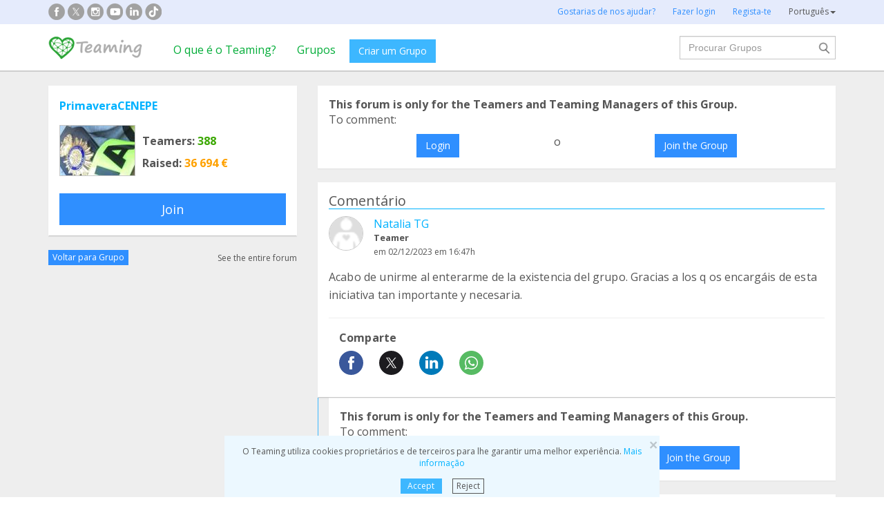

--- FILE ---
content_type: text/html;charset=UTF-8
request_url: https://www.teaming.net/forum/thread/list/YODk7LWNIealq8gOkY43oY7Y0zuJD7cufKpWl8KGJZqPw?lang=pt_PT&page=1
body_size: 143744
content:
<!doctype html>
<html lang="es">
<head data-template-set="html5-reset">
    <meta charset="utf-8">
    <meta http-equiv="X-UA-Compatible" content="IE=edge,chrome=1">
    <meta name="viewport" content="width=device-width, initial-scale=1">
    <meta name="google-site-verification" content="w0YGjEjRK8V3LEjLY2KzLbmTGmMpSgx2m_FjLa03eZ0"/>
    <meta name="google-signin-client_id" content="572126843483-8h6u69hraj5bijf1n89nab9ba3tci13n.apps.googleusercontent.com"/>
    <title>PrimaveraCENEPE Forum</title>
    <meta name="title" content="PrimaveraCENEPE Forum">
    <link rel="stylesheet" href="https://djg5cfn4h6wcu.cloudfront.net/resources/2.116.0-gz/css/style_lazy_img.css"/>
    <link rel="stylesheet" href="https://djg5cfn4h6wcu.cloudfront.net/resources/2.116.0-gz/css/style_open_sans.css"/>
    <link rel="stylesheet" href="https://djg5cfn4h6wcu.cloudfront.net/resources/2.116.0-gz/css/fonts-aws_prod.css"/>
    <link href="https://fonts.googleapis.com/css?family=Open+Sans:300,400,600,700" rel="stylesheet">
    <link href="https://fonts.googleapis.com/css?family=Roboto:400,500" rel="stylesheet">

    <!-- Bootstrap -->
    <link rel="stylesheet" href="//maxcdn.bootstrapcdn.com/bootstrap/3.4.1/css/bootstrap.min.css"/>

    <link rel="stylesheet" href="https://djg5cfn4h6wcu.cloudfront.net/resources/2.116.0-gz/css/style_new.css"/>
    <link rel="stylesheet" href="https://djg5cfn4h6wcu.cloudfront.net/resources/2.116.0-gz/css/jquery.Jcrop.css" type="text/css"/>
    <!-- Bootstrap -->
    <link rel="stylesheet" href="https://djg5cfn4h6wcu.cloudfront.net/resources/2.116.0-gz/css/skins/tango/skin.css" type="text/css"/>
    <link rel="stylesheet" href="https://djg5cfn4h6wcu.cloudfront.net/resources/2.116.0-gz/css/skins/carousel-grupos.css" type="text/css"/>

    <link rel="image_src" href="https://djg5cfn4h6wcu.cloudfront.net/resources/images/logo.png"/>
    <link rel="shortcut icon" href="https://djg5cfn4h6wcu.cloudfront.net/resources/favicon.ico"/>
    <script>
        var leng;
        leng = 'pt_PT';

        resourcesUri = "https://djg5cfn4h6wcu.cloudfront.net/resources/2.116.0-gz/";
        usersDataUri = "https://d1kvlp4er3agpe.cloudfront.net";
    </script>
    <script>
        (function (w, d, u) {
            w.readyQ = [];
            w.bindReadyQ = [];

            function p(x, y) {
                if (x == "ready") {
                    w.bindReadyQ.push(y);
                } else {
                    w.readyQ.push(x);
                }
            }

            var a = {
                ready: p,
                bind: p
            };
            w.$ = w.jQuery = function (f) {
                if (f === d || f === u) {
                    return a
                } else {
                    p(f);
                }
            }
        })(window, document)
    </script>
    <script>
        var commonJS = {
            listeners: [],
            blockers: [],
            addBlocker: function (param) {
                this.blockers.push(param);
            },
            removeBlocker: function (param) {
                var index = this.blockers.indexOf(param);
                this.blockers.splice(index, 1);
            },
            ready: function (param) {
                this.listeners.push(param)
            },
            finish: function () {
                if (this.blockers.length == 0) {
                    $(document).off('ajaxSend');
                    $(document).off('ajaxSuccess');
                    while ((f = this.listeners.pop()) != null) {
                        f();
                    }
                } else {
                    setTimeout(function () {
                        commonJS.finish();
                    }, 1000);
                }
            }
        };
    </script>
    <!-- Google Tag Manager -->
        <script>
            var dataLayer = dataLayer || [];
            if ("".startsWith("40") || "".startsWith("50")) {
                dataLayer.push({'errorPage': ''});
            } else if ("") {
                dataLayer.push({'pageCategory': ''});
            }

            (function (w, d, s, l, i) {
                w[l] = w[l] || [];
                w[l].push({
                    'gtm.start': new Date().getTime(),
                    event: 'gtm.js'
                });
                var f = d.getElementsByTagName(s)[0], j = d.createElement(s), dl = l != 'dataLayer' ? '&l=' + l : '';
                j.async = true;
                j.src = 'https://www.googletagmanager.com/gtm.js?id=' + i + dl;
                f.parentNode.insertBefore(j, f);
            })(window, document, 'script', 'dataLayer', 'GTM-P9ZQPZ7');
        </script>
        <!-- End Google Tag Manager -->
    <link rel="alternate" hreflang="es-ES"
              href="https://www.teaming.net/forum/thread/list/YODk7LWNIealq8gOkY43oY7Y0zuJD7cufKpWl8KGJZqPw?lang=es_ES&page=1"/>
    <link rel="alternate" hreflang="en-GB"
              href="https://www.teaming.net/forum/thread/list/YODk7LWNIealq8gOkY43oY7Y0zuJD7cufKpWl8KGJZqPw?lang=en_GB&page=1"/>
    <link rel="alternate" hreflang="ca-ES"
              href="https://www.teaming.net/forum/thread/list/YODk7LWNIealq8gOkY43oY7Y0zuJD7cufKpWl8KGJZqPw?lang=ca_ES&page=1"/>
    <link rel="alternate" hreflang="fr-FR"
              href="https://www.teaming.net/forum/thread/list/YODk7LWNIealq8gOkY43oY7Y0zuJD7cufKpWl8KGJZqPw?lang=fr_FR&page=1"/>
    <link rel="alternate" hreflang="it-IT"
              href="https://www.teaming.net/forum/thread/list/YODk7LWNIealq8gOkY43oY7Y0zuJD7cufKpWl8KGJZqPw?lang=it_IT&page=1"/>
    <link rel="alternate" hreflang="pt-PT"
              href="https://www.teaming.net/forum/thread/list/YODk7LWNIealq8gOkY43oY7Y0zuJD7cufKpWl8KGJZqPw?lang=pt_PT&page=1"/>
    <link rel="alternate" hreflang="de-DE"
              href="https://www.teaming.net/forum/thread/list/YODk7LWNIealq8gOkY43oY7Y0zuJD7cufKpWl8KGJZqPw?lang=de_DE&page=1"/>
    <link rel="canonical" href="https://www.teaming.net/forum/thread/list/YODk7LWNIealq8gOkY43oY7Y0zuJD7cufKpWl8KGJZqPw?page=1"/>
        </head>

<body>
<!-- Google Tag Manager (noscript) -->
<noscript>
    <iframe src="https://www.googletagmanager.com/ns.html?id=GTM-P9ZQPZ7" height="0" width="0"
            style="display: none; visibility: hidden"></iframe>
</noscript>
<!-- End Google Tag Manager (noscript) -->
<div id="fb-root"></div>
<div data-spy="affix" data-offset-top="40" class="cookies-container">
    <div id="cookies" style="display:none">
        <div>
            <div class="boton-cerrar">
                <button id="cookies_close_advertisement" type="button" class="close">
                    <span aria-hidden="true">&times;</span></button>
            </div>
            <p class="font-12 txt-align-center">
                O Teaming utiliza cookies proprietários e de terceiros para lhe garantir uma melhor experiência. <a href="/condiciones-legales/5/cookies-ips" class="azul">Mais informação</a></p>
            <div class="d-flex jc-center m-bottom-5">
                <a id="cookies_accept_advertisement_button" href="javascript:void(0);"
                   class="btn btn-plain btn-xs m-right-15">
                    Accept</a>
                <a id="cookies_reject_advertisement_button" href="javascript:void(0);"
                   class="btn-xs btn-outline-gray-dark">
                    Reject</a>
            </div>
        </div>
    </div>
</div>
<header>
    <div class="visible-xs visible-sm">
    <nav class="navbar burguer">
        <a href="/" class="navbar-brand"><img src="https://djg5cfn4h6wcu.cloudfront.net/resources/images_new/logotipo_teaming.png"
                                              class="logo-xs"></a>

        <div>
            <div class="menu-bg-buscador"></div>
            <div class="menu-buscador">
                <i class="buscador"></i>
            </div>
            <div class="menu-items-buscador">
                <form action="/group/search" method="post">
                    <a href="/"><img src="https://djg5cfn4h6wcu.cloudfront.net/resources/images_new/logotipo_teaming.png"
                                     class="logo-xs"></a>
                    <div class="col-md-12">
                        <div class="form-group">
                            <label class="sr-only" for="">Procurar Grupos</label> <input
                                type="text" name="q"
                                id="search" class="form-control"
                                placeholder="Procurar Grupos">
                        </div>
                    </div>
                    <div class="col-md-12">
                        <div class="pull-left">
                            <a href="/group/featured">Ver todos os Grupos</a>
                        </div>
                        <div class="pull-right">
                            <a class="btn-secondary-plain" href="javascript:void(0);"
                               onclick="$(this).parents('form:first').submit();">Procurar</a>
                        </div>
                    </div>
                </form>

                <div class="col-md-12 m-top-50 busquedas-populares">
                    <h2 class="segoeb">
                        Pesquisas frequentes</h2>
                    <ul class="busquedas-populares m-top-20">
                        <li><a href="/group/list?q=&categories=9">Ajuda a crianças</a></li>
                        <li><a href="/group/list?q=&categories=10">Apoia a investigação</a></li>
                        <li><a href="/group/list?q=&categories=3">Cooperação internacional</a></li>
                        <li><a href="/group/list?q=&categories=8">Ajuda a famílias</a></li>
                        <li><a href="/group/list?q=&categories=4">Proteção animal</a></li>
                    </ul>
                </div>
            </div>
            <div>
                <div class="menu-bg" style="display: none"></div>
                <div class="menu-burger">&#9776;</div>
                <div class="menu-items">
                        <div>
                            <ul>
                                <li><a href="/"><img
                                        src="https://djg5cfn4h6wcu.cloudfront.net/resources/images_new/logotipo_teaming.png"
                                        class="logo-xs"></a></li>

                                <li><a href="/login">Fazer login</a></li>
                                <li><a href="/register">Regista-te</a></li>
                                <li class="list-item-group"><a href="/group/create">Criar um Grupo</a></li>

                                <li><a href="/que-es-teaming">O que é o Teaming?</a></li>
                                <li><a href="/group/featured">Grupos</a>
                                </li>
                                <li><a href="/teaming4teaming">Doar para o Teaming</a></li>
                                <li><a href="#headerCollapseLang" data-toggle="collapse" aria-expanded="false"
                                       aria-controls="headerCollapseLang">Português<i
                                        class="glyphicon glyphicon-triangle-bottom font-11"></i> </a>
                                    <div class="collapse idioma" id="headerCollapseLang">
                                        <ul>
                                            <li>
                                                        <a href="https://www.teaming.net/forum/thread/list/YODk7LWNIealq8gOkY43oY7Y0zuJD7cufKpWl8KGJZqPw?lang=es_ES&page=1">Español</a></li>
                                                <li>
                                                        <a href="https://www.teaming.net/forum/thread/list/YODk7LWNIealq8gOkY43oY7Y0zuJD7cufKpWl8KGJZqPw?lang=en_GB&page=1">English</a></li>
                                                <li>
                                                        <a href="https://www.teaming.net/forum/thread/list/YODk7LWNIealq8gOkY43oY7Y0zuJD7cufKpWl8KGJZqPw?lang=ca_ES&page=1">Català</a></li>
                                                <li>
                                                        <a href="https://www.teaming.net/forum/thread/list/YODk7LWNIealq8gOkY43oY7Y0zuJD7cufKpWl8KGJZqPw?lang=fr_FR&page=1">Français</a></li>
                                                <li>
                                                        <a href="https://www.teaming.net/forum/thread/list/YODk7LWNIealq8gOkY43oY7Y0zuJD7cufKpWl8KGJZqPw?lang=it_IT&page=1">Italiano</a></li>
                                                <li>
                                                        <a href="https://www.teaming.net/forum/thread/list/YODk7LWNIealq8gOkY43oY7Y0zuJD7cufKpWl8KGJZqPw?lang=de_DE&page=1">Deutsch</a></li>
                                                </ul>
                                    </div>
                                </li>
                            </ul>
                        </div>
                    </div>
                </div>
        </div>
    </nav>
</div>
<!--fin menu mobile-->
<!--menu desktop-->
<div class="hidden-xs hidden-sm">
    <nav class="navbar doble">
        <div class="header-first">

            <nav class="navbar">
                <div class="container">
                    <div class="navbar-header">
                        <div class="smedia-header fl-left">
                            <ul>
                                <li><a rel="nofollow noopener" target="_blank" href="https://www.facebook.com/Teaming"
                                       class="smedia ico-facebook"></a></li>
                                <li><a rel="nofollow noopener" target="_blank"
                                       href="https://twitter.com/teaming"
                                       class="smedia ico-x"></a></li>
                                <li><a rel="nofollow noopener" target="_blank"
                                       href="https://www.instagram.com/teaming_stories/"
                                       class="smedia ico-instagram"></a></li>
                                <li><a rel="nofollow noopener" target="_blank"
                                       href="https://www.youtube.com/c/Teaming_stories"
                                       class="smedia ico-youtube"></a></li>
                                <li><a rel="nofollow noopener" target="_blank"
                                       href="https://www.linkedin.com/company/teaming/"
                                       class="smedia ico-linkedin"></a></li>
                                <li><a rel="nofollow noopener" target="_blank"
                                       href="https://www.tiktok.com/@teaming_stories"
                                       class="smedia ico-tiktok"></a></li>
                                </ul>
                        </div>
                        <ul class="navbar-nav fl-right">
                                <li><a href="/teaming4teaming">Gostarias de nos ajudar?</a></li>
                                <li><a href="/login">Fazer login</a></li>
                                <li><a href="/register">Regista-te</a></li>
                                <li>
                                    <div class="dropdown">
                                        <a class="dropdown-toggle gris-01" id="dropdownMenu1" data-toggle="dropdown"
                                           aria-haspopup="true"
                                           aria-expanded="true"> Português<span
                                                class="caret"></span>
                                        </a>
                                        <ul class="dropdown-menu dropdown-menu-right idioma"
                                            aria-labelledby="dropdownMenu1">
                                            <li>
                                                        <a href="https://www.teaming.net/forum/thread/list/YODk7LWNIealq8gOkY43oY7Y0zuJD7cufKpWl8KGJZqPw?lang=es_ES&page=1">Español</a></li>
                                                <li>
                                                        <a href="https://www.teaming.net/forum/thread/list/YODk7LWNIealq8gOkY43oY7Y0zuJD7cufKpWl8KGJZqPw?lang=en_GB&page=1">English</a></li>
                                                <li>
                                                        <a href="https://www.teaming.net/forum/thread/list/YODk7LWNIealq8gOkY43oY7Y0zuJD7cufKpWl8KGJZqPw?lang=ca_ES&page=1">Català</a></li>
                                                <li>
                                                        <a href="https://www.teaming.net/forum/thread/list/YODk7LWNIealq8gOkY43oY7Y0zuJD7cufKpWl8KGJZqPw?lang=fr_FR&page=1">Français</a></li>
                                                <li>
                                                        <a href="https://www.teaming.net/forum/thread/list/YODk7LWNIealq8gOkY43oY7Y0zuJD7cufKpWl8KGJZqPw?lang=it_IT&page=1">Italiano</a></li>
                                                <li>
                                                        <a href="https://www.teaming.net/forum/thread/list/YODk7LWNIealq8gOkY43oY7Y0zuJD7cufKpWl8KGJZqPw?lang=de_DE&page=1">Deutsch</a></li>
                                                </ul>
                                    </div>
                                </li>
                            </ul>
                        </div>
                </div>
            </nav>
        </div>
    </nav>
</div>
<!--fin menu desktop-->
<div class="hidden-xs hidden-sm">
	<nav class="navbar doble" style="background-color: #fff">
		<div class="header-second">
			<nav class="navbar">
				<div class="container">
					<div class="fl-left">
						<a href="/" class="navbar-brand"><img src="https://djg5cfn4h6wcu.cloudfront.net/resources/images_new/logotipo_teaming.png"></a>
					</div>
					<div class="collapse navbar-collapse fl-left">
						<ul class="nav navbar-nav">
							<li><a href="/que-es-teaming">O que é o Teaming?</a></li>
							<li><a href="/group/featured">Grupos</a></li>
							<li>
								<div class="m-right-10 m-top-5 m-left-5">
									<a class="btn btn-plain" href="/group/create" style="background-color: #3DB7FF">Criar um Grupo</a>
								</div>
							</li>
						</ul>
					</div>
					<div class="collapse navbar-collapse navbar-right pr0">
						<div class="fl-right">
							<form method="post" action="/group/search">
								<div class="form-group has-feedback">
									<label for="" class="sr-only">Procurar</label> <input type="text" class="form-control" id="search"
										type="search" name="q" aria-describedby="" placeholder="Procurar Grupos">
									<input type="submit" title="Procurar" name="submit_search" value="" class="search-bar-home">
								</div>
							</form>
						</div>
					</div>
				</div>
			</nav>
		</div>
	</nav>
</div>
</header>


























	




<!-- Google Plus y Facebook (sin cambios en lógica) -->
<div id="gplus-root"></div>
<script>
	window.___gcfg = { lang : 'es' };
	(function() {
		var po = document.createElement('script');
		po.type = 'text/javascript';
		po.async = true;
		po.src = 'https://apis.google.com/js/plusone.js';
		var s = document.getElementsByTagName('script')[0];
		s.parentNode.insertBefore(po, s);
	})();
</script>
<div id="fb-root"></div>
<script>(function(d, s, id) {
	var js, fjs = d.getElementsByTagName(s)[0];
	if (d.getElementById(id)) return;
	js = d.createElement(s); js.id = id;
	js.src = "//connect.facebook.net/en_US/all.js#xfbml=1";
	fjs.parentNode.insertBefore(js, fjs);
}(document, 'script', 'facebook-jssdk'));</script>
<!-- Fin Facebook -->

<section class="p-top-20 section-gris p-bottom-30">
	<div class="container">
		<div class="row">
			<!-- Columna izquierda: Información del Grupo -->
			













	


	
	
		
	


<!--info grupo-->
<div class="col-md-4 foro-sticky">
	<div class="panel border-bottom-gris no-radius">
		<div class="panel-body foro-info-group">
			
			<h1 class="m-bottom-10"><strong><a href="/primaveracenepe">PrimaveraCENEPE</a></strong></h1>
			<div class="d-flex m-top-15">
				<div class="hidden-xs">
					<a href="/primaveracenepe">
						<img class="border-simple m-right-10" src="https://d1kvlp4er3agpe.cloudfront.net/resources/images/groups/3/9/0/5/0/thumb_skckxuugav.jpg" alt="PrimaveraCENEPE" title="PrimaveraCENEPE">
					</a>
					
				</div>
				<div class="d-flex flex-col sp-evenly">
					<h3><strong>Teamers:<span class="txt-verde"> 388</span></strong></h3>
					<h3 class="hidden-xs"><strong>Raised:<span class="txt-orange"> 36 694 €</span></strong></h3>
				</div>
			</div>
			
				
				

				
					
						<a href="javascript:void(0)"
						   onclick="window.location='/group/join?grpReference=YODk7LWNIealq8gOkY43oY7Y0zuJD7cufKpWl8KGJZqPw&source=joinFromForumThread'"
						   class="btn btn-lg btn-plain-home center-block m-top-20 hidden-xs">
							Join
						</a>
						<p class="txt-align-center m-top-20 visible-xs">
							<a href="javascript:void(0)" onclick="window.location='/group/join?grpReference=YODk7LWNIealq8gOkY43oY7Y0zuJD7cufKpWl8KGJZqPw&source=joinFromForumThread'" class="m-top-20">
								Join
							</a>
						</p>
					
					
				
				
				
			

		</div>
	</div>
	<div class="d-flex sp-between v-center-items m-bottom-20">
		<a href="/primaveracenepe" class="btn btn-plain-home btn-xs">Voltar para Grupo</a>
		<a href="/forum/thread/list/YODk7LWNIealq8gOkY43oY7Y0zuJD7cufKpWl8KGJZqPw?page=1" class="gris-01 font-12">
			See the entire forum</a>
	</div>
</div>
<!--fin info grupo-->
			<!-- Columna derecha: Comentarios, formulario nuevo thread y listado -->
			<div class="col-md-8">
				<!-- Mensajes de error y éxito -->
				
				
				<!-- Caso: Usuario no participante (o sin login) -- Caja de acceso/union -->
				
					<div class="panel no-radius foro">
						<div class="panel-body">
							<p>
								<strong>
									This forum is only for the Teamers and Teaming Managers of this Group.
								</strong>
							</p>

							
								<p>
									To comment:
								</p>
							

							<div class="d-flex">
								
									

									<a class="btn btn-plain-home block-center m-top-10" href="/forum/thread/join/YODk7LWNIealq8gOkY43oY7Y0zuJD7cufKpWl8KGJZqPw">
										Login
									</a>

									
								

								
									
										<div class="m-left-10 m-right-10 m-top-10">o</div>
									

									

									

									
										
											<a class="btn btn-plain-home block-center m-top-10" onclick="window.location='/group/join?grpReference=YODk7LWNIealq8gOkY43oY7Y0zuJD7cufKpWl8KGJZqPw&source=joinFromForumThread'">
												Join the Group
											</a>
										
										
									

									
									
								
							</div>
						</div>
					</div>
				
				<div class="clear"></div>

				<!-- Nuevo comentario / thread -->
				
					<!-- Caso en el que usuario participa o es tm -->
					
					<!-- Caso: Usuario baneado (opcional: aquí se podría mostrar algún mensaje) -->
					
				

				<!-- Listado de threads -->
				

				
					
					




























	
		
	
	




	
	
		
	





















<div id="thread-117966">
<div class="panel border-bottom-gris no-radius foro m-top-20">
	<div class="panel-body">
		<div class="border-bottom-blue m-bottom-20">
			<div class="d-flex sp-between flex-col-xs m-row">
				<div class="col-md-6 col-xs-12">
					<div id="labelForumThreadType-117966">
						<h4 class="">
							Comentário
						</h4>
						
					</div>
					
				</div>
				<div class="clearfix visible-xs"></div>
				
			</div>
		</div>
		<p class="txt-align-right font-12 m-top-10n">
			
		</p>
		<!--Info user-->
		<div class="user-comment">
			<div class="img-teamer">
				
					
						
						<img class="border-simple" src="https://djg5cfn4h6wcu.cloudfront.net/resources/images/dummies/foto-3232.png">
						
					
					
				
			</div>
			
			<div class="d-flex flex-col">
				<a href="/nataliatg">Natalia TG</a>
				<p class="tm-identify">
					<strong>
						Teamer
					</strong>
				</p>
				<p class="font-12 m-top-3">
					
						em&nbsp;02/12/2023
					
					
				em 16:47h</p>
			</div>
		</div>
		
		<!--fin info user-->
		<div class="body-comment">
			<!-- Descripción del comentario -->
			<p class="m-top-15">
				Acabo de unirme al enterarme de la existencia del grupo. Gracias a los q os encargáis de esta iniciativa tan importante y necesaria.
			</p>
			<!-- Foto -->
			
			<!-- Video -->
			
			
				<div class="clearfix"></div>
				<hr>
				<div class="col-md-4">
					<h3><strong>Comparte</strong></h3>
					<div class="share-group-social">
						<a href="javascript:void(0)" data-href="https://www.facebook.com/sharer/sharer.php?u=https%3a%2f%2fwww.teaming.net%2fforum%2fcomment%2flist%2fYODk7LWNIealq8gOkY43oY7Y0zuJD7cufKpWl8KGJZqPw%2f117966" data-social="FACEBOOK"
						   onclick="openShareLink(this);return false;">
							<img src="https://djg5cfn4h6wcu.cloudfront.net/resources/images_new/facebook_icon.svg?v2" alt="facebook"
								 title="facebook" loading="lazy">
						</a>
						<a href="javascript:void(0)" data-href="https://x.com/intent/post?text=Acabo+de+unirme+al+enterarme+de+la+existencia+del+grupo.+Gracias+a+los+q+os+encarg%c3%a1is+de+esta+inicia...%0ahttps%3a%2f%2fwww.teaming.net%2fforum%2fcomment%2flist%2fYODk7LWNIealq8gOkY43oY7Y0zuJD7cufKpWl8KGJZqPw%2f117966+via+%40teaming" data-social="TWITTER"
						   onclick="openShareLink(this);return false;">
							<img src="https://djg5cfn4h6wcu.cloudfront.net/resources/images_new/x_icon.svg" alt="x"
								 title="x" loading="lazy">
						</a>
						<a href="javascript:void(0)" data-href="http://www.linkedin.com/shareArticle?mini=true&url=https%3a%2f%2fwww.teaming.net%2fforum%2fcomment%2flist%2fYODk7LWNIealq8gOkY43oY7Y0zuJD7cufKpWl8KGJZqPw%2f117966" data-social="LINKEDIN"
						   onclick="openShareLink(this);return false;">
							<img src="https://djg5cfn4h6wcu.cloudfront.net/resources/images_new/linkedin_icon.svg" alt="Linkedin"
								 title="Linkedin" loading="lazy">
						</a>
						<a href="javascript:void(0)" data-href="https://web.whatsapp.com/send?text=Acabo+de+unirme+al+enterarme+de+la+existencia+del+grupo.+Gracias+a+los+q+os+encarg%c3%a1is+de+esta+iniciativa+tan+importante+y+necesaria.%0ahttps%3a%2f%2fwww.teaming.net%2fforum%2fcomment%2flist%2fYODk7LWNIealq8gOkY43oY7Y0zuJD7cufKpWl8KGJZqPw%2f117966+via+www.teaming.net" class="hidden-xs hidden-sm"
						   data-social="WHATSAPP" onclick="openShareLink(this);return false;">
							<img src="https://djg5cfn4h6wcu.cloudfront.net/resources/images_new/whatsapp_icon.svg" alt="Whatsapp"
								 title="whatsapp" loading="lazy">
						</a>
						<a href="whatsapp://send?text=Acabo+de+unirme+al+enterarme+de+la+existencia+del+grupo.+Gracias+a+los+q+os+encarg%c3%a1is+de+esta+iniciativa+tan+importante+y+necesaria.%0ahttps%3a%2f%2fwww.teaming.net%2fforum%2fcomment%2flist%2fYODk7LWNIealq8gOkY43oY7Y0zuJD7cufKpWl8KGJZqPw%2f117966+via+www.teaming.net" data-action="share/whatsapp/share" class="visible-xs">
							<img src="https://djg5cfn4h6wcu.cloudfront.net/resources/images_new/whatsapp_icon.svg" alt="Whatsapp"
								 title="whatsapp" loading="lazy">
						</a>
						<a id="shareButton" href="javascript:void(0)" onclick="shareWithBox('')"
						   class="hidden-md hidden-lg hidden-xl" style="display: none">
							<img src="https://djg5cfn4h6wcu.cloudfront.net/resources/images_new/mas_icon.svg" loading="lazy">
						</a>
					</div>
				</div>
			
		</div>
	</div>
	<!--Fin publicación foro-->
</div>




	<div class="foro-respuestas">
		<!-- Caso: Usuario no participante (o sin login) -- Caja de acceso/union -->
		
			<div class="panel no-radius foro">
				<div class="panel-body">
					<p>
						<strong>
							This forum is only for the Teamers and Teaming Managers of this Group.
						</strong>
					</p>

					
						<p>
							To comment:
						</p>
					

					<div class="d-flex">
						
							

							<a class="btn btn-plain-home block-center m-top-10" href="/forum/thread/join/YODk7LWNIealq8gOkY43oY7Y0zuJD7cufKpWl8KGJZqPw">
								Login
							</a>

							
						

						
							
								<div class="m-left-10 m-right-10 m-top-10">o</div>
							

							

							

							
								
								
									<a class="btn btn-plain-home block-center m-top-10" href="javascript:void(0);" onclick="confirmJoin('/group/join?grpReference=YODk7LWNIealq8gOkY43oY7Y0zuJD7cufKpWl8KGJZqPw&source=joinFromForumThread')">
										Join the Group
									</a>
								
							
						
					</div>
				</div>
			</div>
		
	</div>



</div>
					
				
					
					




























	
		
	
	




	
		
	
	





















<div id="thread-104739">
<div class="panel border-bottom-gris no-radius foro m-top-20">
	<div class="panel-body">
		<div class="border-bottom-blue m-bottom-20">
			<div class="d-flex sp-between flex-col-xs m-row">
				<div class="col-md-6 col-xs-12">
					<div id="labelForumThreadType-104739">
						<h4 class="">
							Atualização da causa
						</h4>
						
					</div>
					
				</div>
				<div class="clearfix visible-xs"></div>
				
			</div>
		</div>
		<p class="txt-align-right font-12 m-top-10n">
			
		</p>
		<!--Info user-->
		<div class="user-comment">
			<div class="img-teamer">
				
					
					
						
						
						<a href="/davidargandona"><img alt="David Argandoña"
												   title="David Argandoña" class="border-simple" src="https://d1kvlp4er3agpe.cloudfront.net/resources/images/users/1/1/1/5/3/micro_avatar_rx6pq7vd8m.jpg"></a>
						
						
					
				
			</div>
			
			<div class="d-flex flex-col">
				<a href="/davidargandona">David Argandoña</a>
				<p class="tm-identify">
					<strong>
						Teaming Manager
					</strong>
				</p>
				<p class="font-12 m-top-3">
					
						em&nbsp;08/11/2022
					
					
				em 10:29h</p>
			</div>
		</div>
		
		<!--fin info user-->
		<div class="body-comment">
			<!-- Descripción del comentario -->
			<p class="m-top-15">
				Grupo sin ánimo de lucro en pro de los miembros del CNP, sus familias y de asociaciones relacionadas.<br>Todas las donaciones se consultarán en el grupo y se realizarán a través del Teaming solidario de la FUNDACIÓN MUPOL.<br>El dinero se donaría a ésta y de ahí a cualquiera de las causas con las que se decida colaborar, relacionadas con Policía Nacional como hasta ahora.<br>Si teneis conocimiento de alguna causa a la que podamos ayudar no dudeis en decirlo. Cualquier duda por favor no dudeis en escribir.<br>Gracias por tu apoyo!
			</p>
			<!-- Foto -->
			
			<!-- Video -->
			
			
				<div class="clearfix"></div>
				<hr>
				<div class="col-md-4">
					<h3><strong>Comparte</strong></h3>
					<div class="share-group-social">
						<a href="javascript:void(0)" data-href="https://www.facebook.com/sharer/sharer.php?u=https%3a%2f%2fwww.teaming.net%2fforum%2fcomment%2flist%2fYODk7LWNIealq8gOkY43oY7Y0zuJD7cufKpWl8KGJZqPw%2f104739" data-social="FACEBOOK"
						   onclick="openShareLink(this);return false;">
							<img src="https://djg5cfn4h6wcu.cloudfront.net/resources/images_new/facebook_icon.svg?v2" alt="facebook"
								 title="facebook" loading="lazy">
						</a>
						<a href="javascript:void(0)" data-href="https://x.com/intent/post?text=Grupo+sin+%c3%a1nimo+de+lucro+en+pro+de+los+miembros+del+CNP%2c+sus+familias+y+de+asociaciones+relacionadas...%0ahttps%3a%2f%2fwww.teaming.net%2fforum%2fcomment%2flist%2fYODk7LWNIealq8gOkY43oY7Y0zuJD7cufKpWl8KGJZqPw%2f104739+via+%40teaming" data-social="TWITTER"
						   onclick="openShareLink(this);return false;">
							<img src="https://djg5cfn4h6wcu.cloudfront.net/resources/images_new/x_icon.svg" alt="x"
								 title="x" loading="lazy">
						</a>
						<a href="javascript:void(0)" data-href="http://www.linkedin.com/shareArticle?mini=true&url=https%3a%2f%2fwww.teaming.net%2fforum%2fcomment%2flist%2fYODk7LWNIealq8gOkY43oY7Y0zuJD7cufKpWl8KGJZqPw%2f104739" data-social="LINKEDIN"
						   onclick="openShareLink(this);return false;">
							<img src="https://djg5cfn4h6wcu.cloudfront.net/resources/images_new/linkedin_icon.svg" alt="Linkedin"
								 title="Linkedin" loading="lazy">
						</a>
						<a href="javascript:void(0)" data-href="https://web.whatsapp.com/send?text=Grupo+sin+%c3%a1nimo+de+lucro+en+pro+de+los+miembros+del+CNP%2c+sus+familias+y+de+asociaciones+relacionadas.+Todas+las+donaciones+se+consultar%c3%a1n+en+el+grupo+y+se+realizar%c3%a1n+a+trav%c3%a9s+del+Teaming+solidario+de+la+FUNDACI%c3%93N+MUPOL.+El+dinero+se+donar%c3%ada+a+%c3%a9sta+y+de+ah%c3%ad+a+cualquiera+de+las+causas+con+las+que+se+d...%0ahttps%3a%2f%2fwww.teaming.net%2fforum%2fcomment%2flist%2fYODk7LWNIealq8gOkY43oY7Y0zuJD7cufKpWl8KGJZqPw%2f104739+via+www.teaming.net" class="hidden-xs hidden-sm"
						   data-social="WHATSAPP" onclick="openShareLink(this);return false;">
							<img src="https://djg5cfn4h6wcu.cloudfront.net/resources/images_new/whatsapp_icon.svg" alt="Whatsapp"
								 title="whatsapp" loading="lazy">
						</a>
						<a href="whatsapp://send?text=Grupo+sin+%c3%a1nimo+de+lucro+en+pro+de+los+miembros+del+CNP%2c+sus+familias+y+de+asociaciones+relacionadas.+Todas+las+donaciones+se+consultar%c3%a1n+en+el+grupo+y+se+realizar%c3%a1n+a+trav%c3%a9s+del+Teaming+solidario+de+la+FUNDACI%c3%93N+MUPOL.+El+dinero+se+donar%c3%ada+a+%c3%a9sta+y+de+ah%c3%ad+a+cualquiera+de+las+causas+con+las+que+se+d...%0ahttps%3a%2f%2fwww.teaming.net%2fforum%2fcomment%2flist%2fYODk7LWNIealq8gOkY43oY7Y0zuJD7cufKpWl8KGJZqPw%2f104739+via+www.teaming.net" data-action="share/whatsapp/share" class="visible-xs">
							<img src="https://djg5cfn4h6wcu.cloudfront.net/resources/images_new/whatsapp_icon.svg" alt="Whatsapp"
								 title="whatsapp" loading="lazy">
						</a>
						<a id="shareButton" href="javascript:void(0)" onclick="shareWithBox('')"
						   class="hidden-md hidden-lg hidden-xl" style="display: none">
							<img src="https://djg5cfn4h6wcu.cloudfront.net/resources/images_new/mas_icon.svg" loading="lazy">
						</a>
					</div>
				</div>
			
		</div>
	</div>
	<!--Fin publicación foro-->
</div>




	<div class="foro-respuestas">
		<!-- Caso: Usuario no participante (o sin login) -- Caja de acceso/union -->
		
			<div class="panel no-radius foro">
				<div class="panel-body">
					<p>
						<strong>
							This forum is only for the Teamers and Teaming Managers of this Group.
						</strong>
					</p>

					
						<p>
							To comment:
						</p>
					

					<div class="d-flex">
						
							

							<a class="btn btn-plain-home block-center m-top-10" href="/forum/thread/join/YODk7LWNIealq8gOkY43oY7Y0zuJD7cufKpWl8KGJZqPw">
								Login
							</a>

							
						

						
							
								<div class="m-left-10 m-right-10 m-top-10">o</div>
							

							

							

							
								
								
									<a class="btn btn-plain-home block-center m-top-10" href="javascript:void(0);" onclick="confirmJoin('/group/join?grpReference=YODk7LWNIealq8gOkY43oY7Y0zuJD7cufKpWl8KGJZqPw&source=joinFromForumThread')">
										Join the Group
									</a>
								
							
						
					</div>
				</div>
			</div>
		
	</div>



</div>
					
				
					
					




























	
	
		
	




	
	
		
	





















<div id="thread-87187">
<div class="panel border-bottom-gris no-radius foro m-top-20">
	<div class="panel-body">
		<div class="border-bottom-blue m-bottom-20">
			<div class="d-flex sp-between flex-col-xs m-row">
				<div class="col-md-6 col-xs-12">
					<div id="labelForumThreadType-87187">
						<h4 class="">
							Comentário
						</h4>
						
					</div>
					
				</div>
				<div class="clearfix visible-xs"></div>
				
			</div>
		</div>
		<p class="txt-align-right font-12 m-top-10n">
			
		</p>
		<!--Info user-->
		<div class="user-comment">
			<div class="img-teamer">
				
					
					
						
						
						<a href="/diegorodriguez-naharro"><img alt="Diego Rodriguez naharro"
												   title="Diego Rodriguez naharro" class="border-simple" src="https://d1kvlp4er3agpe.cloudfront.net/resources/images/users/1/1/1/9/0/micro_avatar_ezuiph4nmb.jpg"></a>
						
						
					
				
			</div>
			
			<div class="d-flex flex-col">
				<a href="/diegorodriguez-naharro">Diego Rodriguez naharro</a>
				<p class="tm-identify">
					<strong>
						Teamer
					</strong>
				</p>
				<p class="font-12 m-top-3">
					
						em&nbsp;23/06/2021
					
					
				em 14:49h</p>
			</div>
		</div>
		
		<!--fin info user-->
		<div class="body-comment">
			<!-- Descripción del comentario -->
			<p class="m-top-15">
				Un placer servir a una buena causa!!
			</p>
			<!-- Foto -->
			
			<!-- Video -->
			
			
				<div class="clearfix"></div>
				<hr>
				<div class="col-md-4">
					<h3><strong>Comparte</strong></h3>
					<div class="share-group-social">
						<a href="javascript:void(0)" data-href="https://www.facebook.com/sharer/sharer.php?u=https%3a%2f%2fwww.teaming.net%2fforum%2fcomment%2flist%2fYODk7LWNIealq8gOkY43oY7Y0zuJD7cufKpWl8KGJZqPw%2f87187" data-social="FACEBOOK"
						   onclick="openShareLink(this);return false;">
							<img src="https://djg5cfn4h6wcu.cloudfront.net/resources/images_new/facebook_icon.svg?v2" alt="facebook"
								 title="facebook" loading="lazy">
						</a>
						<a href="javascript:void(0)" data-href="https://x.com/intent/post?text=Un+placer+servir+a+una+buena+causa!!%0ahttps%3a%2f%2fwww.teaming.net%2fforum%2fcomment%2flist%2fYODk7LWNIealq8gOkY43oY7Y0zuJD7cufKpWl8KGJZqPw%2f87187+via+%40teaming" data-social="TWITTER"
						   onclick="openShareLink(this);return false;">
							<img src="https://djg5cfn4h6wcu.cloudfront.net/resources/images_new/x_icon.svg" alt="x"
								 title="x" loading="lazy">
						</a>
						<a href="javascript:void(0)" data-href="http://www.linkedin.com/shareArticle?mini=true&url=https%3a%2f%2fwww.teaming.net%2fforum%2fcomment%2flist%2fYODk7LWNIealq8gOkY43oY7Y0zuJD7cufKpWl8KGJZqPw%2f87187" data-social="LINKEDIN"
						   onclick="openShareLink(this);return false;">
							<img src="https://djg5cfn4h6wcu.cloudfront.net/resources/images_new/linkedin_icon.svg" alt="Linkedin"
								 title="Linkedin" loading="lazy">
						</a>
						<a href="javascript:void(0)" data-href="https://web.whatsapp.com/send?text=Un+placer+servir+a+una+buena+causa!!%0ahttps%3a%2f%2fwww.teaming.net%2fforum%2fcomment%2flist%2fYODk7LWNIealq8gOkY43oY7Y0zuJD7cufKpWl8KGJZqPw%2f87187+via+www.teaming.net" class="hidden-xs hidden-sm"
						   data-social="WHATSAPP" onclick="openShareLink(this);return false;">
							<img src="https://djg5cfn4h6wcu.cloudfront.net/resources/images_new/whatsapp_icon.svg" alt="Whatsapp"
								 title="whatsapp" loading="lazy">
						</a>
						<a href="whatsapp://send?text=Un+placer+servir+a+una+buena+causa!!%0ahttps%3a%2f%2fwww.teaming.net%2fforum%2fcomment%2flist%2fYODk7LWNIealq8gOkY43oY7Y0zuJD7cufKpWl8KGJZqPw%2f87187+via+www.teaming.net" data-action="share/whatsapp/share" class="visible-xs">
							<img src="https://djg5cfn4h6wcu.cloudfront.net/resources/images_new/whatsapp_icon.svg" alt="Whatsapp"
								 title="whatsapp" loading="lazy">
						</a>
						<a id="shareButton" href="javascript:void(0)" onclick="shareWithBox('')"
						   class="hidden-md hidden-lg hidden-xl" style="display: none">
							<img src="https://djg5cfn4h6wcu.cloudfront.net/resources/images_new/mas_icon.svg" loading="lazy">
						</a>
					</div>
				</div>
			
		</div>
	</div>
	<!--Fin publicación foro-->
</div>




	<div class="foro-respuestas">
		<!-- Caso: Usuario no participante (o sin login) -- Caja de acceso/union -->
		
			<div class="panel no-radius foro">
				<div class="panel-body">
					<p>
						<strong>
							This forum is only for the Teamers and Teaming Managers of this Group.
						</strong>
					</p>

					
						<p>
							To comment:
						</p>
					

					<div class="d-flex">
						
							

							<a class="btn btn-plain-home block-center m-top-10" href="/forum/thread/join/YODk7LWNIealq8gOkY43oY7Y0zuJD7cufKpWl8KGJZqPw">
								Login
							</a>

							
						

						
							
								<div class="m-left-10 m-right-10 m-top-10">o</div>
							

							

							

							
								
								
									<a class="btn btn-plain-home block-center m-top-10" href="javascript:void(0);" onclick="confirmJoin('/group/join?grpReference=YODk7LWNIealq8gOkY43oY7Y0zuJD7cufKpWl8KGJZqPw&source=joinFromForumThread')">
										Join the Group
									</a>
								
							
						
					</div>
				</div>
			</div>
		
	</div>



</div>
					
				
					
					




























	
		
	
	




	
	
		
	





















<div id="thread-76990">
<div class="panel border-bottom-gris no-radius foro m-top-20">
	<div class="panel-body">
		<div class="border-bottom-blue m-bottom-20">
			<div class="d-flex sp-between flex-col-xs m-row">
				<div class="col-md-6 col-xs-12">
					<div id="labelForumThreadType-76990">
						<h4 class="">
							Comentário
						</h4>
						
					</div>
					
				</div>
				<div class="clearfix visible-xs"></div>
				
			</div>
		</div>
		<p class="txt-align-right font-12 m-top-10n">
			
		</p>
		<!--Info user-->
		<div class="user-comment">
			<div class="img-teamer">
				
					
						
						<img class="border-simple" src="https://djg5cfn4h6wcu.cloudfront.net/resources/images/dummies/foto-3232.png">
						
					
					
				
			</div>
			
			<div class="d-flex flex-col">
				<a href="/davidgomez-martin">David Gómez Martín</a>
				<p class="tm-identify">
					<strong>
						Teamer
					</strong>
				</p>
				<p class="font-12 m-top-3">
					
						em&nbsp;08/07/2020
					
					
				em 18:56h</p>
			</div>
		</div>
		
		<!--fin info user-->
		<div class="body-comment">
			<!-- Descripción del comentario -->
			<p class="m-top-15">
				Pues poco a poco vamos sumando.Gracias por darle publicidad a esto, segur que aún hay mucha gente que se uniría y no lo hace por desconocimiento.<br>¡¡¡Salidos a tod@s!!!
			</p>
			<!-- Foto -->
			
			<!-- Video -->
			
			
				<div class="clearfix"></div>
				<hr>
				<div class="col-md-4">
					<h3><strong>Comparte</strong></h3>
					<div class="share-group-social">
						<a href="javascript:void(0)" data-href="https://www.facebook.com/sharer/sharer.php?u=https%3a%2f%2fwww.teaming.net%2fforum%2fcomment%2flist%2fYODk7LWNIealq8gOkY43oY7Y0zuJD7cufKpWl8KGJZqPw%2f76990" data-social="FACEBOOK"
						   onclick="openShareLink(this);return false;">
							<img src="https://djg5cfn4h6wcu.cloudfront.net/resources/images_new/facebook_icon.svg?v2" alt="facebook"
								 title="facebook" loading="lazy">
						</a>
						<a href="javascript:void(0)" data-href="https://x.com/intent/post?text=Pues+poco+a+poco+vamos+sumando.Gracias+por+darle+publicidad+a+esto%2c+segur+que+a%c3%ban+hay+mucha+gente+qu...%0ahttps%3a%2f%2fwww.teaming.net%2fforum%2fcomment%2flist%2fYODk7LWNIealq8gOkY43oY7Y0zuJD7cufKpWl8KGJZqPw%2f76990+via+%40teaming" data-social="TWITTER"
						   onclick="openShareLink(this);return false;">
							<img src="https://djg5cfn4h6wcu.cloudfront.net/resources/images_new/x_icon.svg" alt="x"
								 title="x" loading="lazy">
						</a>
						<a href="javascript:void(0)" data-href="http://www.linkedin.com/shareArticle?mini=true&url=https%3a%2f%2fwww.teaming.net%2fforum%2fcomment%2flist%2fYODk7LWNIealq8gOkY43oY7Y0zuJD7cufKpWl8KGJZqPw%2f76990" data-social="LINKEDIN"
						   onclick="openShareLink(this);return false;">
							<img src="https://djg5cfn4h6wcu.cloudfront.net/resources/images_new/linkedin_icon.svg" alt="Linkedin"
								 title="Linkedin" loading="lazy">
						</a>
						<a href="javascript:void(0)" data-href="https://web.whatsapp.com/send?text=Pues+poco+a+poco+vamos+sumando.Gracias+por+darle+publicidad+a+esto%2c+segur+que+a%c3%ban+hay+mucha+gente+que+se+unir%c3%ada+y+no+lo+hace+por+desconocimiento.+%c2%a1%c2%a1%c2%a1Salidos+a+tod%40s!!!%0ahttps%3a%2f%2fwww.teaming.net%2fforum%2fcomment%2flist%2fYODk7LWNIealq8gOkY43oY7Y0zuJD7cufKpWl8KGJZqPw%2f76990+via+www.teaming.net" class="hidden-xs hidden-sm"
						   data-social="WHATSAPP" onclick="openShareLink(this);return false;">
							<img src="https://djg5cfn4h6wcu.cloudfront.net/resources/images_new/whatsapp_icon.svg" alt="Whatsapp"
								 title="whatsapp" loading="lazy">
						</a>
						<a href="whatsapp://send?text=Pues+poco+a+poco+vamos+sumando.Gracias+por+darle+publicidad+a+esto%2c+segur+que+a%c3%ban+hay+mucha+gente+que+se+unir%c3%ada+y+no+lo+hace+por+desconocimiento.+%c2%a1%c2%a1%c2%a1Salidos+a+tod%40s!!!%0ahttps%3a%2f%2fwww.teaming.net%2fforum%2fcomment%2flist%2fYODk7LWNIealq8gOkY43oY7Y0zuJD7cufKpWl8KGJZqPw%2f76990+via+www.teaming.net" data-action="share/whatsapp/share" class="visible-xs">
							<img src="https://djg5cfn4h6wcu.cloudfront.net/resources/images_new/whatsapp_icon.svg" alt="Whatsapp"
								 title="whatsapp" loading="lazy">
						</a>
						<a id="shareButton" href="javascript:void(0)" onclick="shareWithBox('')"
						   class="hidden-md hidden-lg hidden-xl" style="display: none">
							<img src="https://djg5cfn4h6wcu.cloudfront.net/resources/images_new/mas_icon.svg" loading="lazy">
						</a>
					</div>
				</div>
			
		</div>
	</div>
	<!--Fin publicación foro-->
</div>




	<div class="foro-respuestas">
		<!-- Caso: Usuario no participante (o sin login) -- Caja de acceso/union -->
		
			<div class="panel no-radius foro">
				<div class="panel-body">
					<p>
						<strong>
							This forum is only for the Teamers and Teaming Managers of this Group.
						</strong>
					</p>

					
						<p>
							To comment:
						</p>
					

					<div class="d-flex">
						
							

							<a class="btn btn-plain-home block-center m-top-10" href="/forum/thread/join/YODk7LWNIealq8gOkY43oY7Y0zuJD7cufKpWl8KGJZqPw">
								Login
							</a>

							
						

						
							
								<div class="m-left-10 m-right-10 m-top-10">o</div>
							

							

							

							
								
								
									<a class="btn btn-plain-home block-center m-top-10" href="javascript:void(0);" onclick="confirmJoin('/group/join?grpReference=YODk7LWNIealq8gOkY43oY7Y0zuJD7cufKpWl8KGJZqPw&source=joinFromForumThread')">
										Join the Group
									</a>
								
							
						
					</div>
				</div>
			</div>
		
	</div>



</div>
					
				
					
					




























	
	
		
	




	
	
		
	





















<div id="thread-76976">
<div class="panel border-bottom-gris no-radius foro m-top-20">
	<div class="panel-body">
		<div class="border-bottom-blue m-bottom-20">
			<div class="d-flex sp-between flex-col-xs m-row">
				<div class="col-md-6 col-xs-12">
					<div id="labelForumThreadType-76976">
						<h4 class="">
							Comentário
						</h4>
						
					</div>
					
				</div>
				<div class="clearfix visible-xs"></div>
				
			</div>
		</div>
		<p class="txt-align-right font-12 m-top-10n">
			
		</p>
		<!--Info user-->
		<div class="user-comment">
			<div class="img-teamer">
				
					
						
						<img class="border-simple" src="https://djg5cfn4h6wcu.cloudfront.net/resources/images/dummies/foto-3232.png">
						
					
					
				
			</div>
			
			<div class="d-flex flex-col">
				<a href="/tomaslopez-maestre">Tomás López Maestre</a>
				<p class="tm-identify">
					<strong>
						Teamer
					</strong>
				</p>
				<p class="font-12 m-top-3">
					
						em&nbsp;08/07/2020
					
					
				em 12:44h</p>
			</div>
		</div>
		
		<!--fin info user-->
		<div class="body-comment">
			<!-- Descripción del comentario -->
			<p class="m-top-15">
				Genial iniciativa, acabo de enterarme y ya me he unido!!
			</p>
			<!-- Foto -->
			
			<!-- Video -->
			
			
				<div class="clearfix"></div>
				<hr>
				<div class="col-md-4">
					<h3><strong>Comparte</strong></h3>
					<div class="share-group-social">
						<a href="javascript:void(0)" data-href="https://www.facebook.com/sharer/sharer.php?u=https%3a%2f%2fwww.teaming.net%2fforum%2fcomment%2flist%2fYODk7LWNIealq8gOkY43oY7Y0zuJD7cufKpWl8KGJZqPw%2f76976" data-social="FACEBOOK"
						   onclick="openShareLink(this);return false;">
							<img src="https://djg5cfn4h6wcu.cloudfront.net/resources/images_new/facebook_icon.svg?v2" alt="facebook"
								 title="facebook" loading="lazy">
						</a>
						<a href="javascript:void(0)" data-href="https://x.com/intent/post?text=Genial+iniciativa%2c+acabo+de+enterarme+y+ya+me+he+unido!!%0ahttps%3a%2f%2fwww.teaming.net%2fforum%2fcomment%2flist%2fYODk7LWNIealq8gOkY43oY7Y0zuJD7cufKpWl8KGJZqPw%2f76976+via+%40teaming" data-social="TWITTER"
						   onclick="openShareLink(this);return false;">
							<img src="https://djg5cfn4h6wcu.cloudfront.net/resources/images_new/x_icon.svg" alt="x"
								 title="x" loading="lazy">
						</a>
						<a href="javascript:void(0)" data-href="http://www.linkedin.com/shareArticle?mini=true&url=https%3a%2f%2fwww.teaming.net%2fforum%2fcomment%2flist%2fYODk7LWNIealq8gOkY43oY7Y0zuJD7cufKpWl8KGJZqPw%2f76976" data-social="LINKEDIN"
						   onclick="openShareLink(this);return false;">
							<img src="https://djg5cfn4h6wcu.cloudfront.net/resources/images_new/linkedin_icon.svg" alt="Linkedin"
								 title="Linkedin" loading="lazy">
						</a>
						<a href="javascript:void(0)" data-href="https://web.whatsapp.com/send?text=Genial+iniciativa%2c+acabo+de+enterarme+y+ya+me+he+unido!!%0ahttps%3a%2f%2fwww.teaming.net%2fforum%2fcomment%2flist%2fYODk7LWNIealq8gOkY43oY7Y0zuJD7cufKpWl8KGJZqPw%2f76976+via+www.teaming.net" class="hidden-xs hidden-sm"
						   data-social="WHATSAPP" onclick="openShareLink(this);return false;">
							<img src="https://djg5cfn4h6wcu.cloudfront.net/resources/images_new/whatsapp_icon.svg" alt="Whatsapp"
								 title="whatsapp" loading="lazy">
						</a>
						<a href="whatsapp://send?text=Genial+iniciativa%2c+acabo+de+enterarme+y+ya+me+he+unido!!%0ahttps%3a%2f%2fwww.teaming.net%2fforum%2fcomment%2flist%2fYODk7LWNIealq8gOkY43oY7Y0zuJD7cufKpWl8KGJZqPw%2f76976+via+www.teaming.net" data-action="share/whatsapp/share" class="visible-xs">
							<img src="https://djg5cfn4h6wcu.cloudfront.net/resources/images_new/whatsapp_icon.svg" alt="Whatsapp"
								 title="whatsapp" loading="lazy">
						</a>
						<a id="shareButton" href="javascript:void(0)" onclick="shareWithBox('')"
						   class="hidden-md hidden-lg hidden-xl" style="display: none">
							<img src="https://djg5cfn4h6wcu.cloudfront.net/resources/images_new/mas_icon.svg" loading="lazy">
						</a>
					</div>
				</div>
			
		</div>
	</div>
	<!--Fin publicación foro-->
</div>




	<div class="foro-respuestas">
		<!-- Caso: Usuario no participante (o sin login) -- Caja de acceso/union -->
		
			<div class="panel no-radius foro">
				<div class="panel-body">
					<p>
						<strong>
							This forum is only for the Teamers and Teaming Managers of this Group.
						</strong>
					</p>

					
						<p>
							To comment:
						</p>
					

					<div class="d-flex">
						
							

							<a class="btn btn-plain-home block-center m-top-10" href="/forum/thread/join/YODk7LWNIealq8gOkY43oY7Y0zuJD7cufKpWl8KGJZqPw">
								Login
							</a>

							
						

						
							
								<div class="m-left-10 m-right-10 m-top-10">o</div>
							

							

							

							
								
								
									<a class="btn btn-plain-home block-center m-top-10" href="javascript:void(0);" onclick="confirmJoin('/group/join?grpReference=YODk7LWNIealq8gOkY43oY7Y0zuJD7cufKpWl8KGJZqPw&source=joinFromForumThread')">
										Join the Group
									</a>
								
							
						
					</div>
				</div>
			</div>
		
	</div>



</div>
					
				
					
					




























	
	
		
	




	
	
		
	





















<div id="thread-66519">
<div class="panel border-bottom-gris no-radius foro m-top-20">
	<div class="panel-body">
		<div class="border-bottom-blue m-bottom-20">
			<div class="d-flex sp-between flex-col-xs m-row">
				<div class="col-md-6 col-xs-12">
					<div id="labelForumThreadType-66519">
						<h4 class="">
							Comentário
						</h4>
						
					</div>
					
				</div>
				<div class="clearfix visible-xs"></div>
				
			</div>
		</div>
		<p class="txt-align-right font-12 m-top-10n">
			
		</p>
		<!--Info user-->
		<div class="user-comment">
			<div class="img-teamer">
				
					
					
						
						
						<a href="/reforma-casas-s-l-yanez-y-del-rio-6dNIjBlkQu"><img alt="REFORMA CASAS S.L. Yáñez y del Rio"
												   title="REFORMA CASAS S.L. Yáñez y del Rio" class="border-simple" src="https://d1kvlp4er3agpe.cloudfront.net/resources/images/users/0/4/3/9/7/micro_avatar_dixjk29rej.jpg"></a>
						
						
					
				
			</div>
			
			<div class="d-flex flex-col">
				<a href="/reforma-casas-s-l-yanez-y-del-rio-6dNIjBlkQu">REFORMA CASAS S.L. Yáñez y del Rio</a>
				<p class="tm-identify">
					<strong>
						Teamer
					</strong>
				</p>
				<p class="font-12 m-top-3">
					
						em&nbsp;12/07/2019
					
					
				em 08:46h</p>
			</div>
		</div>
		
		<!--fin info user-->
		<div class="body-comment">
			<!-- Descripción del comentario -->
			<p class="m-top-15">
				Uno más para la causa. Buena iniciativa. Ánimo. Abrazos.
			</p>
			<!-- Foto -->
			
			<!-- Video -->
			
			
				<div class="clearfix"></div>
				<hr>
				<div class="col-md-4">
					<h3><strong>Comparte</strong></h3>
					<div class="share-group-social">
						<a href="javascript:void(0)" data-href="https://www.facebook.com/sharer/sharer.php?u=https%3a%2f%2fwww.teaming.net%2fforum%2fcomment%2flist%2fYODk7LWNIealq8gOkY43oY7Y0zuJD7cufKpWl8KGJZqPw%2f66519" data-social="FACEBOOK"
						   onclick="openShareLink(this);return false;">
							<img src="https://djg5cfn4h6wcu.cloudfront.net/resources/images_new/facebook_icon.svg?v2" alt="facebook"
								 title="facebook" loading="lazy">
						</a>
						<a href="javascript:void(0)" data-href="https://x.com/intent/post?text=Uno+m%c3%a1s+para+la+causa.+Buena+iniciativa.+%c3%81nimo.+Abrazos.%0ahttps%3a%2f%2fwww.teaming.net%2fforum%2fcomment%2flist%2fYODk7LWNIealq8gOkY43oY7Y0zuJD7cufKpWl8KGJZqPw%2f66519+via+%40teaming" data-social="TWITTER"
						   onclick="openShareLink(this);return false;">
							<img src="https://djg5cfn4h6wcu.cloudfront.net/resources/images_new/x_icon.svg" alt="x"
								 title="x" loading="lazy">
						</a>
						<a href="javascript:void(0)" data-href="http://www.linkedin.com/shareArticle?mini=true&url=https%3a%2f%2fwww.teaming.net%2fforum%2fcomment%2flist%2fYODk7LWNIealq8gOkY43oY7Y0zuJD7cufKpWl8KGJZqPw%2f66519" data-social="LINKEDIN"
						   onclick="openShareLink(this);return false;">
							<img src="https://djg5cfn4h6wcu.cloudfront.net/resources/images_new/linkedin_icon.svg" alt="Linkedin"
								 title="Linkedin" loading="lazy">
						</a>
						<a href="javascript:void(0)" data-href="https://web.whatsapp.com/send?text=Uno+m%c3%a1s+para+la+causa.+Buena+iniciativa.+%c3%81nimo.+Abrazos.%0ahttps%3a%2f%2fwww.teaming.net%2fforum%2fcomment%2flist%2fYODk7LWNIealq8gOkY43oY7Y0zuJD7cufKpWl8KGJZqPw%2f66519+via+www.teaming.net" class="hidden-xs hidden-sm"
						   data-social="WHATSAPP" onclick="openShareLink(this);return false;">
							<img src="https://djg5cfn4h6wcu.cloudfront.net/resources/images_new/whatsapp_icon.svg" alt="Whatsapp"
								 title="whatsapp" loading="lazy">
						</a>
						<a href="whatsapp://send?text=Uno+m%c3%a1s+para+la+causa.+Buena+iniciativa.+%c3%81nimo.+Abrazos.%0ahttps%3a%2f%2fwww.teaming.net%2fforum%2fcomment%2flist%2fYODk7LWNIealq8gOkY43oY7Y0zuJD7cufKpWl8KGJZqPw%2f66519+via+www.teaming.net" data-action="share/whatsapp/share" class="visible-xs">
							<img src="https://djg5cfn4h6wcu.cloudfront.net/resources/images_new/whatsapp_icon.svg" alt="Whatsapp"
								 title="whatsapp" loading="lazy">
						</a>
						<a id="shareButton" href="javascript:void(0)" onclick="shareWithBox('')"
						   class="hidden-md hidden-lg hidden-xl" style="display: none">
							<img src="https://djg5cfn4h6wcu.cloudfront.net/resources/images_new/mas_icon.svg" loading="lazy">
						</a>
					</div>
				</div>
			
		</div>
	</div>
	<!--Fin publicación foro-->
</div>




	<div class="foro-respuestas">
		<!-- Caso: Usuario no participante (o sin login) -- Caja de acceso/union -->
		
			<div class="panel no-radius foro">
				<div class="panel-body">
					<p>
						<strong>
							This forum is only for the Teamers and Teaming Managers of this Group.
						</strong>
					</p>

					
						<p>
							To comment:
						</p>
					

					<div class="d-flex">
						
							

							<a class="btn btn-plain-home block-center m-top-10" href="/forum/thread/join/YODk7LWNIealq8gOkY43oY7Y0zuJD7cufKpWl8KGJZqPw">
								Login
							</a>

							
						

						
							
								<div class="m-left-10 m-right-10 m-top-10">o</div>
							

							

							

							
								
								
									<a class="btn btn-plain-home block-center m-top-10" href="javascript:void(0);" onclick="confirmJoin('/group/join?grpReference=YODk7LWNIealq8gOkY43oY7Y0zuJD7cufKpWl8KGJZqPw&source=joinFromForumThread')">
										Join the Group
									</a>
								
							
						
					</div>
				</div>
			</div>
		
	</div>



</div>
					
				
					
					




























	
	
		
	




	
	
		
	





















<div id="thread-58694">
<div class="panel border-bottom-gris no-radius foro m-top-20">
	<div class="panel-body">
		<div class="border-bottom-blue m-bottom-20">
			<div class="d-flex sp-between flex-col-xs m-row">
				<div class="col-md-6 col-xs-12">
					<div id="labelForumThreadType-58694">
						<h4 class="">
							Comentário
						</h4>
						
					</div>
					
				</div>
				<div class="clearfix visible-xs"></div>
				
			</div>
		</div>
		<p class="txt-align-right font-12 m-top-10n">
			
		</p>
		<!--Info user-->
		<div class="user-comment">
			<div class="img-teamer">
				
					
						
						<img class="border-simple" src="https://djg5cfn4h6wcu.cloudfront.net/resources/images/dummies/foto-3232.png">
						
					
					
				
			</div>
			
			<div class="d-flex flex-col">
				<a href="/cintiaruiz">Cintia Ruiz</a>
				<p class="tm-identify">
					<strong>
						Teamer
					</strong>
				</p>
				<p class="font-12 m-top-3">
					
						em&nbsp;20/10/2018
					
					
				em 00:30h</p>
			</div>
		</div>
		
		<!--fin info user-->
		<div class="body-comment">
			<!-- Descripción del comentario -->
			<p class="m-top-15">
				Otra más que se une, gran iniciativa, Saludos!!!!!
			</p>
			<!-- Foto -->
			
			<!-- Video -->
			
			
				<div class="clearfix"></div>
				<hr>
				<div class="col-md-4">
					<h3><strong>Comparte</strong></h3>
					<div class="share-group-social">
						<a href="javascript:void(0)" data-href="https://www.facebook.com/sharer/sharer.php?u=https%3a%2f%2fwww.teaming.net%2fforum%2fcomment%2flist%2fYODk7LWNIealq8gOkY43oY7Y0zuJD7cufKpWl8KGJZqPw%2f58694" data-social="FACEBOOK"
						   onclick="openShareLink(this);return false;">
							<img src="https://djg5cfn4h6wcu.cloudfront.net/resources/images_new/facebook_icon.svg?v2" alt="facebook"
								 title="facebook" loading="lazy">
						</a>
						<a href="javascript:void(0)" data-href="https://x.com/intent/post?text=Otra+m%c3%a1s+que+se+une%2c+gran+iniciativa%2c+Saludos!!!!!%0ahttps%3a%2f%2fwww.teaming.net%2fforum%2fcomment%2flist%2fYODk7LWNIealq8gOkY43oY7Y0zuJD7cufKpWl8KGJZqPw%2f58694+via+%40teaming" data-social="TWITTER"
						   onclick="openShareLink(this);return false;">
							<img src="https://djg5cfn4h6wcu.cloudfront.net/resources/images_new/x_icon.svg" alt="x"
								 title="x" loading="lazy">
						</a>
						<a href="javascript:void(0)" data-href="http://www.linkedin.com/shareArticle?mini=true&url=https%3a%2f%2fwww.teaming.net%2fforum%2fcomment%2flist%2fYODk7LWNIealq8gOkY43oY7Y0zuJD7cufKpWl8KGJZqPw%2f58694" data-social="LINKEDIN"
						   onclick="openShareLink(this);return false;">
							<img src="https://djg5cfn4h6wcu.cloudfront.net/resources/images_new/linkedin_icon.svg" alt="Linkedin"
								 title="Linkedin" loading="lazy">
						</a>
						<a href="javascript:void(0)" data-href="https://web.whatsapp.com/send?text=Otra+m%c3%a1s+que+se+une%2c+gran+iniciativa%2c+Saludos!!!!!%0ahttps%3a%2f%2fwww.teaming.net%2fforum%2fcomment%2flist%2fYODk7LWNIealq8gOkY43oY7Y0zuJD7cufKpWl8KGJZqPw%2f58694+via+www.teaming.net" class="hidden-xs hidden-sm"
						   data-social="WHATSAPP" onclick="openShareLink(this);return false;">
							<img src="https://djg5cfn4h6wcu.cloudfront.net/resources/images_new/whatsapp_icon.svg" alt="Whatsapp"
								 title="whatsapp" loading="lazy">
						</a>
						<a href="whatsapp://send?text=Otra+m%c3%a1s+que+se+une%2c+gran+iniciativa%2c+Saludos!!!!!%0ahttps%3a%2f%2fwww.teaming.net%2fforum%2fcomment%2flist%2fYODk7LWNIealq8gOkY43oY7Y0zuJD7cufKpWl8KGJZqPw%2f58694+via+www.teaming.net" data-action="share/whatsapp/share" class="visible-xs">
							<img src="https://djg5cfn4h6wcu.cloudfront.net/resources/images_new/whatsapp_icon.svg" alt="Whatsapp"
								 title="whatsapp" loading="lazy">
						</a>
						<a id="shareButton" href="javascript:void(0)" onclick="shareWithBox('')"
						   class="hidden-md hidden-lg hidden-xl" style="display: none">
							<img src="https://djg5cfn4h6wcu.cloudfront.net/resources/images_new/mas_icon.svg" loading="lazy">
						</a>
					</div>
				</div>
			
		</div>
	</div>
	<!--Fin publicación foro-->
</div>




	<div class="foro-respuestas">
		<!-- Caso: Usuario no participante (o sin login) -- Caja de acceso/union -->
		
			<div class="panel no-radius foro">
				<div class="panel-body">
					<p>
						<strong>
							This forum is only for the Teamers and Teaming Managers of this Group.
						</strong>
					</p>

					
						<p>
							To comment:
						</p>
					

					<div class="d-flex">
						
							

							<a class="btn btn-plain-home block-center m-top-10" href="/forum/thread/join/YODk7LWNIealq8gOkY43oY7Y0zuJD7cufKpWl8KGJZqPw">
								Login
							</a>

							
						

						
							
								<div class="m-left-10 m-right-10 m-top-10">o</div>
							

							

							

							
								
								
									<a class="btn btn-plain-home block-center m-top-10" href="javascript:void(0);" onclick="confirmJoin('/group/join?grpReference=YODk7LWNIealq8gOkY43oY7Y0zuJD7cufKpWl8KGJZqPw&source=joinFromForumThread')">
										Join the Group
									</a>
								
							
						
					</div>
				</div>
			</div>
		
	</div>



</div>
					
				
					
					




























	
	
		
	




	
	
		
	





















<div id="thread-58604">
<div class="panel border-bottom-gris no-radius foro m-top-20">
	<div class="panel-body">
		<div class="border-bottom-blue m-bottom-20">
			<div class="d-flex sp-between flex-col-xs m-row">
				<div class="col-md-6 col-xs-12">
					<div id="labelForumThreadType-58604">
						<h4 class="">
							Comentário
						</h4>
						
					</div>
					
				</div>
				<div class="clearfix visible-xs"></div>
				
			</div>
		</div>
		<p class="txt-align-right font-12 m-top-10n">
			
		</p>
		<!--Info user-->
		<div class="user-comment">
			<div class="img-teamer">
				
					
						
						<img class="border-simple" src="https://djg5cfn4h6wcu.cloudfront.net/resources/images/dummies/foto-3232.png">
						
					
					
				
			</div>
			
			<div class="d-flex flex-col">
				<a href="/oscarlorente">Oscar Lorente</a>
				<p class="tm-identify">
					<strong>
						Teamer
					</strong>
				</p>
				<p class="font-12 m-top-3">
					
						em&nbsp;16/10/2018
					
					
				em 20:07h</p>
			</div>
		</div>
		
		<!--fin info user-->
		<div class="body-comment">
			<!-- Descripción del comentario -->
			<p class="m-top-15">
				Muy buenas, saludos a tod@s, con ganas de aportar a esta noble causa. <br>Abrazos!!
			</p>
			<!-- Foto -->
			
			<!-- Video -->
			
			
				<div class="clearfix"></div>
				<hr>
				<div class="col-md-4">
					<h3><strong>Comparte</strong></h3>
					<div class="share-group-social">
						<a href="javascript:void(0)" data-href="https://www.facebook.com/sharer/sharer.php?u=https%3a%2f%2fwww.teaming.net%2fforum%2fcomment%2flist%2fYODk7LWNIealq8gOkY43oY7Y0zuJD7cufKpWl8KGJZqPw%2f58604" data-social="FACEBOOK"
						   onclick="openShareLink(this);return false;">
							<img src="https://djg5cfn4h6wcu.cloudfront.net/resources/images_new/facebook_icon.svg?v2" alt="facebook"
								 title="facebook" loading="lazy">
						</a>
						<a href="javascript:void(0)" data-href="https://x.com/intent/post?text=Muy+buenas%2c+saludos+a+tod%40s%2c+con+ganas+de+aportar+a+esta+noble+causa.++Abrazos!!%0ahttps%3a%2f%2fwww.teaming.net%2fforum%2fcomment%2flist%2fYODk7LWNIealq8gOkY43oY7Y0zuJD7cufKpWl8KGJZqPw%2f58604+via+%40teaming" data-social="TWITTER"
						   onclick="openShareLink(this);return false;">
							<img src="https://djg5cfn4h6wcu.cloudfront.net/resources/images_new/x_icon.svg" alt="x"
								 title="x" loading="lazy">
						</a>
						<a href="javascript:void(0)" data-href="http://www.linkedin.com/shareArticle?mini=true&url=https%3a%2f%2fwww.teaming.net%2fforum%2fcomment%2flist%2fYODk7LWNIealq8gOkY43oY7Y0zuJD7cufKpWl8KGJZqPw%2f58604" data-social="LINKEDIN"
						   onclick="openShareLink(this);return false;">
							<img src="https://djg5cfn4h6wcu.cloudfront.net/resources/images_new/linkedin_icon.svg" alt="Linkedin"
								 title="Linkedin" loading="lazy">
						</a>
						<a href="javascript:void(0)" data-href="https://web.whatsapp.com/send?text=Muy+buenas%2c+saludos+a+tod%40s%2c+con+ganas+de+aportar+a+esta+noble+causa.++Abrazos!!%0ahttps%3a%2f%2fwww.teaming.net%2fforum%2fcomment%2flist%2fYODk7LWNIealq8gOkY43oY7Y0zuJD7cufKpWl8KGJZqPw%2f58604+via+www.teaming.net" class="hidden-xs hidden-sm"
						   data-social="WHATSAPP" onclick="openShareLink(this);return false;">
							<img src="https://djg5cfn4h6wcu.cloudfront.net/resources/images_new/whatsapp_icon.svg" alt="Whatsapp"
								 title="whatsapp" loading="lazy">
						</a>
						<a href="whatsapp://send?text=Muy+buenas%2c+saludos+a+tod%40s%2c+con+ganas+de+aportar+a+esta+noble+causa.++Abrazos!!%0ahttps%3a%2f%2fwww.teaming.net%2fforum%2fcomment%2flist%2fYODk7LWNIealq8gOkY43oY7Y0zuJD7cufKpWl8KGJZqPw%2f58604+via+www.teaming.net" data-action="share/whatsapp/share" class="visible-xs">
							<img src="https://djg5cfn4h6wcu.cloudfront.net/resources/images_new/whatsapp_icon.svg" alt="Whatsapp"
								 title="whatsapp" loading="lazy">
						</a>
						<a id="shareButton" href="javascript:void(0)" onclick="shareWithBox('')"
						   class="hidden-md hidden-lg hidden-xl" style="display: none">
							<img src="https://djg5cfn4h6wcu.cloudfront.net/resources/images_new/mas_icon.svg" loading="lazy">
						</a>
					</div>
				</div>
			
		</div>
	</div>
	<!--Fin publicación foro-->
</div>




	<div class="foro-respuestas">
		<!-- Caso: Usuario no participante (o sin login) -- Caja de acceso/union -->
		
			<div class="panel no-radius foro">
				<div class="panel-body">
					<p>
						<strong>
							This forum is only for the Teamers and Teaming Managers of this Group.
						</strong>
					</p>

					
						<p>
							To comment:
						</p>
					

					<div class="d-flex">
						
							

							<a class="btn btn-plain-home block-center m-top-10" href="/forum/thread/join/YODk7LWNIealq8gOkY43oY7Y0zuJD7cufKpWl8KGJZqPw">
								Login
							</a>

							
						

						
							
								<div class="m-left-10 m-right-10 m-top-10">o</div>
							

							

							

							
								
								
									<a class="btn btn-plain-home block-center m-top-10" href="javascript:void(0);" onclick="confirmJoin('/group/join?grpReference=YODk7LWNIealq8gOkY43oY7Y0zuJD7cufKpWl8KGJZqPw&source=joinFromForumThread')">
										Join the Group
									</a>
								
							
						
					</div>
				</div>
			</div>
		
	</div>



</div>
					
				
					
					




























	
	
		
	




	
	
		
	





















<div id="thread-58575">
<div class="panel border-bottom-gris no-radius foro m-top-20">
	<div class="panel-body">
		<div class="border-bottom-blue m-bottom-20">
			<div class="d-flex sp-between flex-col-xs m-row">
				<div class="col-md-6 col-xs-12">
					<div id="labelForumThreadType-58575">
						<h4 class="">
							Comentário
						</h4>
						
					</div>
					
				</div>
				<div class="clearfix visible-xs"></div>
				
			</div>
		</div>
		<p class="txt-align-right font-12 m-top-10n">
			
		</p>
		<!--Info user-->
		<div class="user-comment">
			<div class="img-teamer">
				
					
						
						<img class="border-simple" src="https://djg5cfn4h6wcu.cloudfront.net/resources/images/dummies/foto-3232.png">
						
					
					
				
			</div>
			
			<div class="d-flex flex-col">
				<a href="/ceciliaperez-sanchez-MzqVE5WDvp">Cecilia Pérez sanchez</a>
				<p class="tm-identify">
					<strong>
						Teamer
					</strong>
				</p>
				<p class="font-12 m-top-3">
					
						em&nbsp;15/10/2018
					
					
				em 22:31h</p>
			</div>
		</div>
		
		<!--fin info user-->
		<div class="body-comment">
			<!-- Descripción del comentario -->
			<p class="m-top-15">
				Una más, hasta hoy no me uní por desconocimiento.Juntos somos fuertes
			</p>
			<!-- Foto -->
			
			<!-- Video -->
			
			
				<div class="clearfix"></div>
				<hr>
				<div class="col-md-4">
					<h3><strong>Comparte</strong></h3>
					<div class="share-group-social">
						<a href="javascript:void(0)" data-href="https://www.facebook.com/sharer/sharer.php?u=https%3a%2f%2fwww.teaming.net%2fforum%2fcomment%2flist%2fYODk7LWNIealq8gOkY43oY7Y0zuJD7cufKpWl8KGJZqPw%2f58575" data-social="FACEBOOK"
						   onclick="openShareLink(this);return false;">
							<img src="https://djg5cfn4h6wcu.cloudfront.net/resources/images_new/facebook_icon.svg?v2" alt="facebook"
								 title="facebook" loading="lazy">
						</a>
						<a href="javascript:void(0)" data-href="https://x.com/intent/post?text=Una+m%c3%a1s%2c+hasta+hoy+no+me+un%c3%ad+por+desconocimiento.Juntos+somos+fuertes%0ahttps%3a%2f%2fwww.teaming.net%2fforum%2fcomment%2flist%2fYODk7LWNIealq8gOkY43oY7Y0zuJD7cufKpWl8KGJZqPw%2f58575+via+%40teaming" data-social="TWITTER"
						   onclick="openShareLink(this);return false;">
							<img src="https://djg5cfn4h6wcu.cloudfront.net/resources/images_new/x_icon.svg" alt="x"
								 title="x" loading="lazy">
						</a>
						<a href="javascript:void(0)" data-href="http://www.linkedin.com/shareArticle?mini=true&url=https%3a%2f%2fwww.teaming.net%2fforum%2fcomment%2flist%2fYODk7LWNIealq8gOkY43oY7Y0zuJD7cufKpWl8KGJZqPw%2f58575" data-social="LINKEDIN"
						   onclick="openShareLink(this);return false;">
							<img src="https://djg5cfn4h6wcu.cloudfront.net/resources/images_new/linkedin_icon.svg" alt="Linkedin"
								 title="Linkedin" loading="lazy">
						</a>
						<a href="javascript:void(0)" data-href="https://web.whatsapp.com/send?text=Una+m%c3%a1s%2c+hasta+hoy+no+me+un%c3%ad+por+desconocimiento.Juntos+somos+fuertes%0ahttps%3a%2f%2fwww.teaming.net%2fforum%2fcomment%2flist%2fYODk7LWNIealq8gOkY43oY7Y0zuJD7cufKpWl8KGJZqPw%2f58575+via+www.teaming.net" class="hidden-xs hidden-sm"
						   data-social="WHATSAPP" onclick="openShareLink(this);return false;">
							<img src="https://djg5cfn4h6wcu.cloudfront.net/resources/images_new/whatsapp_icon.svg" alt="Whatsapp"
								 title="whatsapp" loading="lazy">
						</a>
						<a href="whatsapp://send?text=Una+m%c3%a1s%2c+hasta+hoy+no+me+un%c3%ad+por+desconocimiento.Juntos+somos+fuertes%0ahttps%3a%2f%2fwww.teaming.net%2fforum%2fcomment%2flist%2fYODk7LWNIealq8gOkY43oY7Y0zuJD7cufKpWl8KGJZqPw%2f58575+via+www.teaming.net" data-action="share/whatsapp/share" class="visible-xs">
							<img src="https://djg5cfn4h6wcu.cloudfront.net/resources/images_new/whatsapp_icon.svg" alt="Whatsapp"
								 title="whatsapp" loading="lazy">
						</a>
						<a id="shareButton" href="javascript:void(0)" onclick="shareWithBox('')"
						   class="hidden-md hidden-lg hidden-xl" style="display: none">
							<img src="https://djg5cfn4h6wcu.cloudfront.net/resources/images_new/mas_icon.svg" loading="lazy">
						</a>
					</div>
				</div>
			
		</div>
	</div>
	<!--Fin publicación foro-->
</div>




	<div class="foro-respuestas">
		<!-- Caso: Usuario no participante (o sin login) -- Caja de acceso/union -->
		
			<div class="panel no-radius foro">
				<div class="panel-body">
					<p>
						<strong>
							This forum is only for the Teamers and Teaming Managers of this Group.
						</strong>
					</p>

					
						<p>
							To comment:
						</p>
					

					<div class="d-flex">
						
							

							<a class="btn btn-plain-home block-center m-top-10" href="/forum/thread/join/YODk7LWNIealq8gOkY43oY7Y0zuJD7cufKpWl8KGJZqPw">
								Login
							</a>

							
						

						
							
								<div class="m-left-10 m-right-10 m-top-10">o</div>
							

							

							

							
								
								
									<a class="btn btn-plain-home block-center m-top-10" href="javascript:void(0);" onclick="confirmJoin('/group/join?grpReference=YODk7LWNIealq8gOkY43oY7Y0zuJD7cufKpWl8KGJZqPw&source=joinFromForumThread')">
										Join the Group
									</a>
								
							
						
					</div>
				</div>
			</div>
		
	</div>



</div>
					
				
					
					




























	
		
	
	




	
	
		
	





















<div id="thread-57828">
<div class="panel border-bottom-gris no-radius foro m-top-20">
	<div class="panel-body">
		<div class="border-bottom-blue m-bottom-20">
			<div class="d-flex sp-between flex-col-xs m-row">
				<div class="col-md-6 col-xs-12">
					<div id="labelForumThreadType-57828">
						<h4 class="">
							Comentário
						</h4>
						
					</div>
					
				</div>
				<div class="clearfix visible-xs"></div>
				
			</div>
		</div>
		<p class="txt-align-right font-12 m-top-10n">
			
		</p>
		<!--Info user-->
		<div class="user-comment">
			<div class="img-teamer">
				
					
						
						<img class="border-simple" src="https://djg5cfn4h6wcu.cloudfront.net/resources/images/dummies/foto-3232.png">
						
					
					
				
			</div>
			
			<div class="d-flex flex-col">
				<a href="/guacimarabatista-martinez">Guacimara Batista Martínez</a>
				<p class="tm-identify">
					<strong>
						Teamer
					</strong>
				</p>
				<p class="font-12 m-top-3">
					
						em&nbsp;21/09/2018
					
					
				em 16:17h</p>
			</div>
		</div>
		
		<!--fin info user-->
		<div class="body-comment">
			<!-- Descripción del comentario -->
			<p class="m-top-15">
				Me uno a la causa y no lo hice antes por desconocimiento. La unión hace la fuerza y aquí nadie lucha solo!!
			</p>
			<!-- Foto -->
			
			<!-- Video -->
			
			
				<div class="clearfix"></div>
				<hr>
				<div class="col-md-4">
					<h3><strong>Comparte</strong></h3>
					<div class="share-group-social">
						<a href="javascript:void(0)" data-href="https://www.facebook.com/sharer/sharer.php?u=https%3a%2f%2fwww.teaming.net%2fforum%2fcomment%2flist%2fYODk7LWNIealq8gOkY43oY7Y0zuJD7cufKpWl8KGJZqPw%2f57828" data-social="FACEBOOK"
						   onclick="openShareLink(this);return false;">
							<img src="https://djg5cfn4h6wcu.cloudfront.net/resources/images_new/facebook_icon.svg?v2" alt="facebook"
								 title="facebook" loading="lazy">
						</a>
						<a href="javascript:void(0)" data-href="https://x.com/intent/post?text=Me+uno+a+la+causa+y+no+lo+hice+antes+por+desconocimiento.+La+uni%c3%b3n+hace+la+fuerza+y+aqu%c3%ad+nadie+lucha...%0ahttps%3a%2f%2fwww.teaming.net%2fforum%2fcomment%2flist%2fYODk7LWNIealq8gOkY43oY7Y0zuJD7cufKpWl8KGJZqPw%2f57828+via+%40teaming" data-social="TWITTER"
						   onclick="openShareLink(this);return false;">
							<img src="https://djg5cfn4h6wcu.cloudfront.net/resources/images_new/x_icon.svg" alt="x"
								 title="x" loading="lazy">
						</a>
						<a href="javascript:void(0)" data-href="http://www.linkedin.com/shareArticle?mini=true&url=https%3a%2f%2fwww.teaming.net%2fforum%2fcomment%2flist%2fYODk7LWNIealq8gOkY43oY7Y0zuJD7cufKpWl8KGJZqPw%2f57828" data-social="LINKEDIN"
						   onclick="openShareLink(this);return false;">
							<img src="https://djg5cfn4h6wcu.cloudfront.net/resources/images_new/linkedin_icon.svg" alt="Linkedin"
								 title="Linkedin" loading="lazy">
						</a>
						<a href="javascript:void(0)" data-href="https://web.whatsapp.com/send?text=Me+uno+a+la+causa+y+no+lo+hice+antes+por+desconocimiento.+La+uni%c3%b3n+hace+la+fuerza+y+aqu%c3%ad+nadie+lucha+solo!!%0ahttps%3a%2f%2fwww.teaming.net%2fforum%2fcomment%2flist%2fYODk7LWNIealq8gOkY43oY7Y0zuJD7cufKpWl8KGJZqPw%2f57828+via+www.teaming.net" class="hidden-xs hidden-sm"
						   data-social="WHATSAPP" onclick="openShareLink(this);return false;">
							<img src="https://djg5cfn4h6wcu.cloudfront.net/resources/images_new/whatsapp_icon.svg" alt="Whatsapp"
								 title="whatsapp" loading="lazy">
						</a>
						<a href="whatsapp://send?text=Me+uno+a+la+causa+y+no+lo+hice+antes+por+desconocimiento.+La+uni%c3%b3n+hace+la+fuerza+y+aqu%c3%ad+nadie+lucha+solo!!%0ahttps%3a%2f%2fwww.teaming.net%2fforum%2fcomment%2flist%2fYODk7LWNIealq8gOkY43oY7Y0zuJD7cufKpWl8KGJZqPw%2f57828+via+www.teaming.net" data-action="share/whatsapp/share" class="visible-xs">
							<img src="https://djg5cfn4h6wcu.cloudfront.net/resources/images_new/whatsapp_icon.svg" alt="Whatsapp"
								 title="whatsapp" loading="lazy">
						</a>
						<a id="shareButton" href="javascript:void(0)" onclick="shareWithBox('')"
						   class="hidden-md hidden-lg hidden-xl" style="display: none">
							<img src="https://djg5cfn4h6wcu.cloudfront.net/resources/images_new/mas_icon.svg" loading="lazy">
						</a>
					</div>
				</div>
			
		</div>
	</div>
	<!--Fin publicación foro-->
</div>




	<div class="foro-respuestas">
		<!-- Caso: Usuario no participante (o sin login) -- Caja de acceso/union -->
		
			<div class="panel no-radius foro">
				<div class="panel-body">
					<p>
						<strong>
							This forum is only for the Teamers and Teaming Managers of this Group.
						</strong>
					</p>

					
						<p>
							To comment:
						</p>
					

					<div class="d-flex">
						
							

							<a class="btn btn-plain-home block-center m-top-10" href="/forum/thread/join/YODk7LWNIealq8gOkY43oY7Y0zuJD7cufKpWl8KGJZqPw">
								Login
							</a>

							
						

						
							
								<div class="m-left-10 m-right-10 m-top-10">o</div>
							

							

							

							
								
								
									<a class="btn btn-plain-home block-center m-top-10" href="javascript:void(0);" onclick="confirmJoin('/group/join?grpReference=YODk7LWNIealq8gOkY43oY7Y0zuJD7cufKpWl8KGJZqPw&source=joinFromForumThread')">
										Join the Group
									</a>
								
							
						
					</div>
				</div>
			</div>
		
	</div>



</div>
					
				
					
					




























	
	
		
	




	
	
		
	





















<div id="thread-57285">
<div class="panel border-bottom-gris no-radius foro m-top-20">
	<div class="panel-body">
		<div class="border-bottom-blue m-bottom-20">
			<div class="d-flex sp-between flex-col-xs m-row">
				<div class="col-md-6 col-xs-12">
					<div id="labelForumThreadType-57285">
						<h4 class="">
							Comentário
						</h4>
						
					</div>
					
				</div>
				<div class="clearfix visible-xs"></div>
				
			</div>
		</div>
		<p class="txt-align-right font-12 m-top-10n">
			
		</p>
		<!--Info user-->
		<div class="user-comment">
			<div class="img-teamer">
				
					
					
						
						
						<a href="/javitc"><img alt="Javi Tc"
												   title="Javi Tc" class="border-simple" src="https://d1kvlp4er3agpe.cloudfront.net/resources/images/users/8/8/3/8/9/micro_avatar_uiselejs0u.jpg"></a>
						
						
					
				
			</div>
			
			<div class="d-flex flex-col">
				<a href="/javitc">Javi Tc</a>
				<p class="tm-identify">
					<strong>
						Teamer
					</strong>
				</p>
				<p class="font-12 m-top-3">
					
						em&nbsp;06/09/2018
					
					
				em 23:15h</p>
			</div>
		</div>
		
		<!--fin info user-->
		<div class="body-comment">
			<!-- Descripción del comentario -->
			<p class="m-top-15">
				Uno más que se une ala causa. Gracias por esta labor que hacéis!!!
			</p>
			<!-- Foto -->
			
			<!-- Video -->
			
			
				<div class="clearfix"></div>
				<hr>
				<div class="col-md-4">
					<h3><strong>Comparte</strong></h3>
					<div class="share-group-social">
						<a href="javascript:void(0)" data-href="https://www.facebook.com/sharer/sharer.php?u=https%3a%2f%2fwww.teaming.net%2fforum%2fcomment%2flist%2fYODk7LWNIealq8gOkY43oY7Y0zuJD7cufKpWl8KGJZqPw%2f57285" data-social="FACEBOOK"
						   onclick="openShareLink(this);return false;">
							<img src="https://djg5cfn4h6wcu.cloudfront.net/resources/images_new/facebook_icon.svg?v2" alt="facebook"
								 title="facebook" loading="lazy">
						</a>
						<a href="javascript:void(0)" data-href="https://x.com/intent/post?text=Uno+m%c3%a1s+que+se+une+ala+causa.+Gracias+por+esta+labor+que+hac%c3%a9is!!!%0ahttps%3a%2f%2fwww.teaming.net%2fforum%2fcomment%2flist%2fYODk7LWNIealq8gOkY43oY7Y0zuJD7cufKpWl8KGJZqPw%2f57285+via+%40teaming" data-social="TWITTER"
						   onclick="openShareLink(this);return false;">
							<img src="https://djg5cfn4h6wcu.cloudfront.net/resources/images_new/x_icon.svg" alt="x"
								 title="x" loading="lazy">
						</a>
						<a href="javascript:void(0)" data-href="http://www.linkedin.com/shareArticle?mini=true&url=https%3a%2f%2fwww.teaming.net%2fforum%2fcomment%2flist%2fYODk7LWNIealq8gOkY43oY7Y0zuJD7cufKpWl8KGJZqPw%2f57285" data-social="LINKEDIN"
						   onclick="openShareLink(this);return false;">
							<img src="https://djg5cfn4h6wcu.cloudfront.net/resources/images_new/linkedin_icon.svg" alt="Linkedin"
								 title="Linkedin" loading="lazy">
						</a>
						<a href="javascript:void(0)" data-href="https://web.whatsapp.com/send?text=Uno+m%c3%a1s+que+se+une+ala+causa.+Gracias+por+esta+labor+que+hac%c3%a9is!!!%0ahttps%3a%2f%2fwww.teaming.net%2fforum%2fcomment%2flist%2fYODk7LWNIealq8gOkY43oY7Y0zuJD7cufKpWl8KGJZqPw%2f57285+via+www.teaming.net" class="hidden-xs hidden-sm"
						   data-social="WHATSAPP" onclick="openShareLink(this);return false;">
							<img src="https://djg5cfn4h6wcu.cloudfront.net/resources/images_new/whatsapp_icon.svg" alt="Whatsapp"
								 title="whatsapp" loading="lazy">
						</a>
						<a href="whatsapp://send?text=Uno+m%c3%a1s+que+se+une+ala+causa.+Gracias+por+esta+labor+que+hac%c3%a9is!!!%0ahttps%3a%2f%2fwww.teaming.net%2fforum%2fcomment%2flist%2fYODk7LWNIealq8gOkY43oY7Y0zuJD7cufKpWl8KGJZqPw%2f57285+via+www.teaming.net" data-action="share/whatsapp/share" class="visible-xs">
							<img src="https://djg5cfn4h6wcu.cloudfront.net/resources/images_new/whatsapp_icon.svg" alt="Whatsapp"
								 title="whatsapp" loading="lazy">
						</a>
						<a id="shareButton" href="javascript:void(0)" onclick="shareWithBox('')"
						   class="hidden-md hidden-lg hidden-xl" style="display: none">
							<img src="https://djg5cfn4h6wcu.cloudfront.net/resources/images_new/mas_icon.svg" loading="lazy">
						</a>
					</div>
				</div>
			
		</div>
	</div>
	<!--Fin publicación foro-->
</div>




	<div class="foro-respuestas">
		<!-- Caso: Usuario no participante (o sin login) -- Caja de acceso/union -->
		
			<div class="panel no-radius foro">
				<div class="panel-body">
					<p>
						<strong>
							This forum is only for the Teamers and Teaming Managers of this Group.
						</strong>
					</p>

					
						<p>
							To comment:
						</p>
					

					<div class="d-flex">
						
							

							<a class="btn btn-plain-home block-center m-top-10" href="/forum/thread/join/YODk7LWNIealq8gOkY43oY7Y0zuJD7cufKpWl8KGJZqPw">
								Login
							</a>

							
						

						
							
								<div class="m-left-10 m-right-10 m-top-10">o</div>
							

							

							

							
								
								
									<a class="btn btn-plain-home block-center m-top-10" href="javascript:void(0);" onclick="confirmJoin('/group/join?grpReference=YODk7LWNIealq8gOkY43oY7Y0zuJD7cufKpWl8KGJZqPw&source=joinFromForumThread')">
										Join the Group
									</a>
								
							
						
					</div>
				</div>
			</div>
		
	</div>



</div>
					
				
					
					




























	
	
		
	




	
	
		
	





















<div id="thread-26957">
<div class="panel border-bottom-gris no-radius foro m-top-20">
	<div class="panel-body">
		<div class="border-bottom-blue m-bottom-20">
			<div class="d-flex sp-between flex-col-xs m-row">
				<div class="col-md-6 col-xs-12">
					<div id="labelForumThreadType-26957">
						<h4 class="">
							Comentário
						</h4>
						
					</div>
					
				</div>
				<div class="clearfix visible-xs"></div>
				
			</div>
		</div>
		<p class="txt-align-right font-12 m-top-10n">
			
		</p>
		<!--Info user-->
		<div class="user-comment">
			<div class="img-teamer">
				
					
						
						<img class="border-simple" src="https://djg5cfn4h6wcu.cloudfront.net/resources/images/dummies/foto-3232.png">
						
					
					
				
			</div>
			
			<div class="d-flex flex-col">
				<a href="/anamariscal-garcia">Ana Mariscal garcia</a>
				<p class="tm-identify">
					<strong>
						Teamer
					</strong>
				</p>
				<p class="font-12 m-top-3">
					
						em&nbsp;16/06/2016
					
					
				em 01:54h</p>
			</div>
		</div>
		
		<!--fin info user-->
		<div class="body-comment">
			<!-- Descripción del comentario -->
			<p class="m-top-15">
				Una mas que se suma a la causa,gran iniciativa,sois muy grandes compañeros!!!!
			</p>
			<!-- Foto -->
			
			<!-- Video -->
			
			
				<div class="clearfix"></div>
				<hr>
				<div class="col-md-4">
					<h3><strong>Comparte</strong></h3>
					<div class="share-group-social">
						<a href="javascript:void(0)" data-href="https://www.facebook.com/sharer/sharer.php?u=https%3a%2f%2fwww.teaming.net%2fforum%2fcomment%2flist%2fYODk7LWNIealq8gOkY43oY7Y0zuJD7cufKpWl8KGJZqPw%2f26957" data-social="FACEBOOK"
						   onclick="openShareLink(this);return false;">
							<img src="https://djg5cfn4h6wcu.cloudfront.net/resources/images_new/facebook_icon.svg?v2" alt="facebook"
								 title="facebook" loading="lazy">
						</a>
						<a href="javascript:void(0)" data-href="https://x.com/intent/post?text=Una+mas+que+se+suma+a+la+causa%2cgran+iniciativa%2csois+muy+grandes+compa%c3%b1eros!!!!%0ahttps%3a%2f%2fwww.teaming.net%2fforum%2fcomment%2flist%2fYODk7LWNIealq8gOkY43oY7Y0zuJD7cufKpWl8KGJZqPw%2f26957+via+%40teaming" data-social="TWITTER"
						   onclick="openShareLink(this);return false;">
							<img src="https://djg5cfn4h6wcu.cloudfront.net/resources/images_new/x_icon.svg" alt="x"
								 title="x" loading="lazy">
						</a>
						<a href="javascript:void(0)" data-href="http://www.linkedin.com/shareArticle?mini=true&url=https%3a%2f%2fwww.teaming.net%2fforum%2fcomment%2flist%2fYODk7LWNIealq8gOkY43oY7Y0zuJD7cufKpWl8KGJZqPw%2f26957" data-social="LINKEDIN"
						   onclick="openShareLink(this);return false;">
							<img src="https://djg5cfn4h6wcu.cloudfront.net/resources/images_new/linkedin_icon.svg" alt="Linkedin"
								 title="Linkedin" loading="lazy">
						</a>
						<a href="javascript:void(0)" data-href="https://web.whatsapp.com/send?text=Una+mas+que+se+suma+a+la+causa%2cgran+iniciativa%2csois+muy+grandes+compa%c3%b1eros!!!!%0ahttps%3a%2f%2fwww.teaming.net%2fforum%2fcomment%2flist%2fYODk7LWNIealq8gOkY43oY7Y0zuJD7cufKpWl8KGJZqPw%2f26957+via+www.teaming.net" class="hidden-xs hidden-sm"
						   data-social="WHATSAPP" onclick="openShareLink(this);return false;">
							<img src="https://djg5cfn4h6wcu.cloudfront.net/resources/images_new/whatsapp_icon.svg" alt="Whatsapp"
								 title="whatsapp" loading="lazy">
						</a>
						<a href="whatsapp://send?text=Una+mas+que+se+suma+a+la+causa%2cgran+iniciativa%2csois+muy+grandes+compa%c3%b1eros!!!!%0ahttps%3a%2f%2fwww.teaming.net%2fforum%2fcomment%2flist%2fYODk7LWNIealq8gOkY43oY7Y0zuJD7cufKpWl8KGJZqPw%2f26957+via+www.teaming.net" data-action="share/whatsapp/share" class="visible-xs">
							<img src="https://djg5cfn4h6wcu.cloudfront.net/resources/images_new/whatsapp_icon.svg" alt="Whatsapp"
								 title="whatsapp" loading="lazy">
						</a>
						<a id="shareButton" href="javascript:void(0)" onclick="shareWithBox('')"
						   class="hidden-md hidden-lg hidden-xl" style="display: none">
							<img src="https://djg5cfn4h6wcu.cloudfront.net/resources/images_new/mas_icon.svg" loading="lazy">
						</a>
					</div>
				</div>
			
		</div>
	</div>
	<!--Fin publicación foro-->
</div>




	<div class="foro-respuestas">
		<!-- Caso: Usuario no participante (o sin login) -- Caja de acceso/union -->
		
			<div class="panel no-radius foro">
				<div class="panel-body">
					<p>
						<strong>
							This forum is only for the Teamers and Teaming Managers of this Group.
						</strong>
					</p>

					
						<p>
							To comment:
						</p>
					

					<div class="d-flex">
						
							

							<a class="btn btn-plain-home block-center m-top-10" href="/forum/thread/join/YODk7LWNIealq8gOkY43oY7Y0zuJD7cufKpWl8KGJZqPw">
								Login
							</a>

							
						

						
							
								<div class="m-left-10 m-right-10 m-top-10">o</div>
							

							

							

							
								
								
									<a class="btn btn-plain-home block-center m-top-10" href="javascript:void(0);" onclick="confirmJoin('/group/join?grpReference=YODk7LWNIealq8gOkY43oY7Y0zuJD7cufKpWl8KGJZqPw&source=joinFromForumThread')">
										Join the Group
									</a>
								
							
						
					</div>
				</div>
			</div>
		
	</div>



</div>
					
				
					
					




























	
	
		
	




	
	
		
	





















<div id="thread-26926">
<div class="panel border-bottom-gris no-radius foro m-top-20">
	<div class="panel-body">
		<div class="border-bottom-blue m-bottom-20">
			<div class="d-flex sp-between flex-col-xs m-row">
				<div class="col-md-6 col-xs-12">
					<div id="labelForumThreadType-26926">
						<h4 class="">
							Comentário
						</h4>
						
					</div>
					
				</div>
				<div class="clearfix visible-xs"></div>
				
			</div>
		</div>
		<p class="txt-align-right font-12 m-top-10n">
			
		</p>
		<!--Info user-->
		<div class="user-comment">
			<div class="img-teamer">
				
					
					
						
						
						<a href="/josevilla"><img alt="Jose Villa"
												   title="Jose Villa" class="border-simple" src="https://d1kvlp4er3agpe.cloudfront.net/resources/images/users/7/5/8/5/1/micro_avatar_r5ukc0zrat.jpg"></a>
						
						
					
				
			</div>
			
			<div class="d-flex flex-col">
				<a href="/josevilla">Jose Villa</a>
				<p class="tm-identify">
					<strong>
						Teamer
					</strong>
				</p>
				<p class="font-12 m-top-3">
					
						em&nbsp;15/06/2016
					
					
				em 13:50h</p>
			</div>
		</div>
		
		<!--fin info user-->
		<div class="body-comment">
			<!-- Descripción del comentario -->
			<p class="m-top-15">
				Uno +... A seguir sumando.
			</p>
			<!-- Foto -->
			
			<!-- Video -->
			
			
				<div class="clearfix"></div>
				<hr>
				<div class="col-md-4">
					<h3><strong>Comparte</strong></h3>
					<div class="share-group-social">
						<a href="javascript:void(0)" data-href="https://www.facebook.com/sharer/sharer.php?u=https%3a%2f%2fwww.teaming.net%2fforum%2fcomment%2flist%2fYODk7LWNIealq8gOkY43oY7Y0zuJD7cufKpWl8KGJZqPw%2f26926" data-social="FACEBOOK"
						   onclick="openShareLink(this);return false;">
							<img src="https://djg5cfn4h6wcu.cloudfront.net/resources/images_new/facebook_icon.svg?v2" alt="facebook"
								 title="facebook" loading="lazy">
						</a>
						<a href="javascript:void(0)" data-href="https://x.com/intent/post?text=Uno+%2b...+A+seguir+sumando.%0ahttps%3a%2f%2fwww.teaming.net%2fforum%2fcomment%2flist%2fYODk7LWNIealq8gOkY43oY7Y0zuJD7cufKpWl8KGJZqPw%2f26926+via+%40teaming" data-social="TWITTER"
						   onclick="openShareLink(this);return false;">
							<img src="https://djg5cfn4h6wcu.cloudfront.net/resources/images_new/x_icon.svg" alt="x"
								 title="x" loading="lazy">
						</a>
						<a href="javascript:void(0)" data-href="http://www.linkedin.com/shareArticle?mini=true&url=https%3a%2f%2fwww.teaming.net%2fforum%2fcomment%2flist%2fYODk7LWNIealq8gOkY43oY7Y0zuJD7cufKpWl8KGJZqPw%2f26926" data-social="LINKEDIN"
						   onclick="openShareLink(this);return false;">
							<img src="https://djg5cfn4h6wcu.cloudfront.net/resources/images_new/linkedin_icon.svg" alt="Linkedin"
								 title="Linkedin" loading="lazy">
						</a>
						<a href="javascript:void(0)" data-href="https://web.whatsapp.com/send?text=Uno+%2b...+A+seguir+sumando.%0ahttps%3a%2f%2fwww.teaming.net%2fforum%2fcomment%2flist%2fYODk7LWNIealq8gOkY43oY7Y0zuJD7cufKpWl8KGJZqPw%2f26926+via+www.teaming.net" class="hidden-xs hidden-sm"
						   data-social="WHATSAPP" onclick="openShareLink(this);return false;">
							<img src="https://djg5cfn4h6wcu.cloudfront.net/resources/images_new/whatsapp_icon.svg" alt="Whatsapp"
								 title="whatsapp" loading="lazy">
						</a>
						<a href="whatsapp://send?text=Uno+%2b...+A+seguir+sumando.%0ahttps%3a%2f%2fwww.teaming.net%2fforum%2fcomment%2flist%2fYODk7LWNIealq8gOkY43oY7Y0zuJD7cufKpWl8KGJZqPw%2f26926+via+www.teaming.net" data-action="share/whatsapp/share" class="visible-xs">
							<img src="https://djg5cfn4h6wcu.cloudfront.net/resources/images_new/whatsapp_icon.svg" alt="Whatsapp"
								 title="whatsapp" loading="lazy">
						</a>
						<a id="shareButton" href="javascript:void(0)" onclick="shareWithBox('')"
						   class="hidden-md hidden-lg hidden-xl" style="display: none">
							<img src="https://djg5cfn4h6wcu.cloudfront.net/resources/images_new/mas_icon.svg" loading="lazy">
						</a>
					</div>
				</div>
			
		</div>
	</div>
	<!--Fin publicación foro-->
</div>




	<div class="foro-respuestas">
		<!-- Caso: Usuario no participante (o sin login) -- Caja de acceso/union -->
		
			<div class="panel no-radius foro">
				<div class="panel-body">
					<p>
						<strong>
							This forum is only for the Teamers and Teaming Managers of this Group.
						</strong>
					</p>

					
						<p>
							To comment:
						</p>
					

					<div class="d-flex">
						
							

							<a class="btn btn-plain-home block-center m-top-10" href="/forum/thread/join/YODk7LWNIealq8gOkY43oY7Y0zuJD7cufKpWl8KGJZqPw">
								Login
							</a>

							
						

						
							
								<div class="m-left-10 m-right-10 m-top-10">o</div>
							

							

							

							
								
								
									<a class="btn btn-plain-home block-center m-top-10" href="javascript:void(0);" onclick="confirmJoin('/group/join?grpReference=YODk7LWNIealq8gOkY43oY7Y0zuJD7cufKpWl8KGJZqPw&source=joinFromForumThread')">
										Join the Group
									</a>
								
							
						
					</div>
				</div>
			</div>
		
	</div>



</div>
					
				
					
					




























	
		
	
	




	
	
		
	





















<div id="thread-19444">
<div class="panel border-bottom-gris no-radius foro m-top-20">
	<div class="panel-body">
		<div class="border-bottom-blue m-bottom-20">
			<div class="d-flex sp-between flex-col-xs m-row">
				<div class="col-md-6 col-xs-12">
					<div id="labelForumThreadType-19444">
						<h4 class="">
							Comentário
						</h4>
						
					</div>
					
				</div>
				<div class="clearfix visible-xs"></div>
				
			</div>
		</div>
		<p class="txt-align-right font-12 m-top-10n">
			
		</p>
		<!--Info user-->
		<div class="user-comment">
			<div class="img-teamer">
				
					
					
						
						
						<a href="/guizepena-navarro"><img alt="Güize Peña Navarro"
												   title="Güize Peña Navarro" class="border-simple" src="https://d1kvlp4er3agpe.cloudfront.net/resources/images/users/3/9/3/0/7/micro_avatar_n7uspdkhmx.jpg"></a>
						
						
					
				
			</div>
			
			<div class="d-flex flex-col">
				<a href="/guizepena-navarro">Güize Peña Navarro</a>
				<p class="tm-identify">
					<strong>
						Teamer
					</strong>
				</p>
				<p class="font-12 m-top-3">
					
						em&nbsp;30/10/2015
					
					
				em 19:05h</p>
			</div>
		</div>
		
		<!--fin info user-->
		<div class="body-comment">
			<!-- Descripción del comentario -->
			<p class="m-top-15">
				Hola me parece perfecto esta iniciativa, espero que siga creciendo y así ayudar con lo que podamos, saludos
			</p>
			<!-- Foto -->
			
			<!-- Video -->
			
			
				<div class="clearfix"></div>
				<hr>
				<div class="col-md-4">
					<h3><strong>Comparte</strong></h3>
					<div class="share-group-social">
						<a href="javascript:void(0)" data-href="https://www.facebook.com/sharer/sharer.php?u=https%3a%2f%2fwww.teaming.net%2fforum%2fcomment%2flist%2fYODk7LWNIealq8gOkY43oY7Y0zuJD7cufKpWl8KGJZqPw%2f19444" data-social="FACEBOOK"
						   onclick="openShareLink(this);return false;">
							<img src="https://djg5cfn4h6wcu.cloudfront.net/resources/images_new/facebook_icon.svg?v2" alt="facebook"
								 title="facebook" loading="lazy">
						</a>
						<a href="javascript:void(0)" data-href="https://x.com/intent/post?text=Hola+me+parece+perfecto+esta+iniciativa%2c+espero+que+siga+creciendo+y+as%c3%ad+ayudar+con+lo+que+podamos%2c+...%0ahttps%3a%2f%2fwww.teaming.net%2fforum%2fcomment%2flist%2fYODk7LWNIealq8gOkY43oY7Y0zuJD7cufKpWl8KGJZqPw%2f19444+via+%40teaming" data-social="TWITTER"
						   onclick="openShareLink(this);return false;">
							<img src="https://djg5cfn4h6wcu.cloudfront.net/resources/images_new/x_icon.svg" alt="x"
								 title="x" loading="lazy">
						</a>
						<a href="javascript:void(0)" data-href="http://www.linkedin.com/shareArticle?mini=true&url=https%3a%2f%2fwww.teaming.net%2fforum%2fcomment%2flist%2fYODk7LWNIealq8gOkY43oY7Y0zuJD7cufKpWl8KGJZqPw%2f19444" data-social="LINKEDIN"
						   onclick="openShareLink(this);return false;">
							<img src="https://djg5cfn4h6wcu.cloudfront.net/resources/images_new/linkedin_icon.svg" alt="Linkedin"
								 title="Linkedin" loading="lazy">
						</a>
						<a href="javascript:void(0)" data-href="https://web.whatsapp.com/send?text=Hola+me+parece+perfecto+esta+iniciativa%2c+espero+que+siga+creciendo+y+as%c3%ad+ayudar+con+lo+que+podamos%2c+saludos%0ahttps%3a%2f%2fwww.teaming.net%2fforum%2fcomment%2flist%2fYODk7LWNIealq8gOkY43oY7Y0zuJD7cufKpWl8KGJZqPw%2f19444+via+www.teaming.net" class="hidden-xs hidden-sm"
						   data-social="WHATSAPP" onclick="openShareLink(this);return false;">
							<img src="https://djg5cfn4h6wcu.cloudfront.net/resources/images_new/whatsapp_icon.svg" alt="Whatsapp"
								 title="whatsapp" loading="lazy">
						</a>
						<a href="whatsapp://send?text=Hola+me+parece+perfecto+esta+iniciativa%2c+espero+que+siga+creciendo+y+as%c3%ad+ayudar+con+lo+que+podamos%2c+saludos%0ahttps%3a%2f%2fwww.teaming.net%2fforum%2fcomment%2flist%2fYODk7LWNIealq8gOkY43oY7Y0zuJD7cufKpWl8KGJZqPw%2f19444+via+www.teaming.net" data-action="share/whatsapp/share" class="visible-xs">
							<img src="https://djg5cfn4h6wcu.cloudfront.net/resources/images_new/whatsapp_icon.svg" alt="Whatsapp"
								 title="whatsapp" loading="lazy">
						</a>
						<a id="shareButton" href="javascript:void(0)" onclick="shareWithBox('')"
						   class="hidden-md hidden-lg hidden-xl" style="display: none">
							<img src="https://djg5cfn4h6wcu.cloudfront.net/resources/images_new/mas_icon.svg" loading="lazy">
						</a>
					</div>
				</div>
			
		</div>
	</div>
	<!--Fin publicación foro-->
</div>




	<div class="foro-respuestas">
		<!-- Caso: Usuario no participante (o sin login) -- Caja de acceso/union -->
		
			<div class="panel no-radius foro">
				<div class="panel-body">
					<p>
						<strong>
							This forum is only for the Teamers and Teaming Managers of this Group.
						</strong>
					</p>

					
						<p>
							To comment:
						</p>
					

					<div class="d-flex">
						
							

							<a class="btn btn-plain-home block-center m-top-10" href="/forum/thread/join/YODk7LWNIealq8gOkY43oY7Y0zuJD7cufKpWl8KGJZqPw">
								Login
							</a>

							
						

						
							
								<div class="m-left-10 m-right-10 m-top-10">o</div>
							

							

							

							
								
								
									<a class="btn btn-plain-home block-center m-top-10" href="javascript:void(0);" onclick="confirmJoin('/group/join?grpReference=YODk7LWNIealq8gOkY43oY7Y0zuJD7cufKpWl8KGJZqPw&source=joinFromForumThread')">
										Join the Group
									</a>
								
							
						
					</div>
				</div>
			</div>
		
	</div>



</div>
					
				
					
					




























	
		
	
	




	
	
		
	





















<div id="thread-19442">
<div class="panel border-bottom-gris no-radius foro m-top-20">
	<div class="panel-body">
		<div class="border-bottom-blue m-bottom-20">
			<div class="d-flex sp-between flex-col-xs m-row">
				<div class="col-md-6 col-xs-12">
					<div id="labelForumThreadType-19442">
						<h4 class="">
							Comentário
						</h4>
						
					</div>
					
				</div>
				<div class="clearfix visible-xs"></div>
				
			</div>
		</div>
		<p class="txt-align-right font-12 m-top-10n">
			
		</p>
		<!--Info user-->
		<div class="user-comment">
			<div class="img-teamer">
				
					
						
						<img class="border-simple" src="https://djg5cfn4h6wcu.cloudfront.net/resources/images/dummies/foto-3232.png">
						
					
					
				
			</div>
			
			<div class="d-flex flex-col">
				<a href="/paquifelipe-gomez">Paqui Felipe Gómez</a>
				<p class="tm-identify">
					<strong>
						Teamer
					</strong>
				</p>
				<p class="font-12 m-top-3">
					
						em&nbsp;30/10/2015
					
					
				em 18:11h</p>
			</div>
		</div>
		
		<!--fin info user-->
		<div class="body-comment">
			<!-- Descripción del comentario -->
			<p class="m-top-15">
				Te he adelantado martaaaa!!! Jejejej en eso estoy contigo, llevas toda la razón a ver si podemos hacer algo entre todos. Gran trabajo!!
			</p>
			<!-- Foto -->
			
			<!-- Video -->
			
			
				<div class="clearfix"></div>
				<hr>
				<div class="col-md-4">
					<h3><strong>Comparte</strong></h3>
					<div class="share-group-social">
						<a href="javascript:void(0)" data-href="https://www.facebook.com/sharer/sharer.php?u=https%3a%2f%2fwww.teaming.net%2fforum%2fcomment%2flist%2fYODk7LWNIealq8gOkY43oY7Y0zuJD7cufKpWl8KGJZqPw%2f19442" data-social="FACEBOOK"
						   onclick="openShareLink(this);return false;">
							<img src="https://djg5cfn4h6wcu.cloudfront.net/resources/images_new/facebook_icon.svg?v2" alt="facebook"
								 title="facebook" loading="lazy">
						</a>
						<a href="javascript:void(0)" data-href="https://x.com/intent/post?text=Te+he+adelantado+martaaaa!!!+Jejejej+en+eso+estoy+contigo%2c+llevas+toda+la+raz%c3%b3n+a+ver+si+podemos+hac...%0ahttps%3a%2f%2fwww.teaming.net%2fforum%2fcomment%2flist%2fYODk7LWNIealq8gOkY43oY7Y0zuJD7cufKpWl8KGJZqPw%2f19442+via+%40teaming" data-social="TWITTER"
						   onclick="openShareLink(this);return false;">
							<img src="https://djg5cfn4h6wcu.cloudfront.net/resources/images_new/x_icon.svg" alt="x"
								 title="x" loading="lazy">
						</a>
						<a href="javascript:void(0)" data-href="http://www.linkedin.com/shareArticle?mini=true&url=https%3a%2f%2fwww.teaming.net%2fforum%2fcomment%2flist%2fYODk7LWNIealq8gOkY43oY7Y0zuJD7cufKpWl8KGJZqPw%2f19442" data-social="LINKEDIN"
						   onclick="openShareLink(this);return false;">
							<img src="https://djg5cfn4h6wcu.cloudfront.net/resources/images_new/linkedin_icon.svg" alt="Linkedin"
								 title="Linkedin" loading="lazy">
						</a>
						<a href="javascript:void(0)" data-href="https://web.whatsapp.com/send?text=Te+he+adelantado+martaaaa!!!+Jejejej+en+eso+estoy+contigo%2c+llevas+toda+la+raz%c3%b3n+a+ver+si+podemos+hacer+algo+entre+todos.+Gran+trabajo!!%0ahttps%3a%2f%2fwww.teaming.net%2fforum%2fcomment%2flist%2fYODk7LWNIealq8gOkY43oY7Y0zuJD7cufKpWl8KGJZqPw%2f19442+via+www.teaming.net" class="hidden-xs hidden-sm"
						   data-social="WHATSAPP" onclick="openShareLink(this);return false;">
							<img src="https://djg5cfn4h6wcu.cloudfront.net/resources/images_new/whatsapp_icon.svg" alt="Whatsapp"
								 title="whatsapp" loading="lazy">
						</a>
						<a href="whatsapp://send?text=Te+he+adelantado+martaaaa!!!+Jejejej+en+eso+estoy+contigo%2c+llevas+toda+la+raz%c3%b3n+a+ver+si+podemos+hacer+algo+entre+todos.+Gran+trabajo!!%0ahttps%3a%2f%2fwww.teaming.net%2fforum%2fcomment%2flist%2fYODk7LWNIealq8gOkY43oY7Y0zuJD7cufKpWl8KGJZqPw%2f19442+via+www.teaming.net" data-action="share/whatsapp/share" class="visible-xs">
							<img src="https://djg5cfn4h6wcu.cloudfront.net/resources/images_new/whatsapp_icon.svg" alt="Whatsapp"
								 title="whatsapp" loading="lazy">
						</a>
						<a id="shareButton" href="javascript:void(0)" onclick="shareWithBox('')"
						   class="hidden-md hidden-lg hidden-xl" style="display: none">
							<img src="https://djg5cfn4h6wcu.cloudfront.net/resources/images_new/mas_icon.svg" loading="lazy">
						</a>
					</div>
				</div>
			
		</div>
	</div>
	<!--Fin publicación foro-->
</div>




	<div class="foro-respuestas">
		<!-- Caso: Usuario no participante (o sin login) -- Caja de acceso/union -->
		
			<div class="panel no-radius foro">
				<div class="panel-body">
					<p>
						<strong>
							This forum is only for the Teamers and Teaming Managers of this Group.
						</strong>
					</p>

					
						<p>
							To comment:
						</p>
					

					<div class="d-flex">
						
							

							<a class="btn btn-plain-home block-center m-top-10" href="/forum/thread/join/YODk7LWNIealq8gOkY43oY7Y0zuJD7cufKpWl8KGJZqPw">
								Login
							</a>

							
						

						
							
								<div class="m-left-10 m-right-10 m-top-10">o</div>
							

							

							

							
								
								
									<a class="btn btn-plain-home block-center m-top-10" href="javascript:void(0);" onclick="confirmJoin('/group/join?grpReference=YODk7LWNIealq8gOkY43oY7Y0zuJD7cufKpWl8KGJZqPw&source=joinFromForumThread')">
										Join the Group
									</a>
								
							
						
					</div>
				</div>
			</div>
		
	</div>



</div>
					
				
					
					




























	
	
		
	




	
	
		
	





















<div id="thread-19438">
<div class="panel border-bottom-gris no-radius foro m-top-20">
	<div class="panel-body">
		<div class="border-bottom-blue m-bottom-20">
			<div class="d-flex sp-between flex-col-xs m-row">
				<div class="col-md-6 col-xs-12">
					<div id="labelForumThreadType-19438">
						<h4 class="">
							Comentário
						</h4>
						
					</div>
					
				</div>
				<div class="clearfix visible-xs"></div>
				
			</div>
		</div>
		<p class="txt-align-right font-12 m-top-10n">
			
		</p>
		<!--Info user-->
		<div class="user-comment">
			<div class="img-teamer">
				
					
						
						<img class="border-simple" src="https://djg5cfn4h6wcu.cloudfront.net/resources/images/dummies/foto-3232.png">
						
					
					
				
			</div>
			
			<div class="d-flex flex-col">
				<a href="/martaromero-calero">Marta Romero Calero</a>
				<p class="tm-identify">
					<strong>
						Teamer
					</strong>
				</p>
				<p class="font-12 m-top-3">
					
						em&nbsp;30/10/2015
					
					
				em 14:23h</p>
			</div>
		</div>
		
		<!--fin info user-->
		<div class="body-comment">
			<!-- Descripción del comentario -->
			<p class="m-top-15">
				Ya soy la teamer 102!!!!una gran iniciativa sin duda!
			</p>
			<!-- Foto -->
			
			<!-- Video -->
			
			
				<div class="clearfix"></div>
				<hr>
				<div class="col-md-4">
					<h3><strong>Comparte</strong></h3>
					<div class="share-group-social">
						<a href="javascript:void(0)" data-href="https://www.facebook.com/sharer/sharer.php?u=https%3a%2f%2fwww.teaming.net%2fforum%2fcomment%2flist%2fYODk7LWNIealq8gOkY43oY7Y0zuJD7cufKpWl8KGJZqPw%2f19438" data-social="FACEBOOK"
						   onclick="openShareLink(this);return false;">
							<img src="https://djg5cfn4h6wcu.cloudfront.net/resources/images_new/facebook_icon.svg?v2" alt="facebook"
								 title="facebook" loading="lazy">
						</a>
						<a href="javascript:void(0)" data-href="https://x.com/intent/post?text=Ya+soy+la+teamer+102!!!!una+gran+iniciativa+sin+duda!%0ahttps%3a%2f%2fwww.teaming.net%2fforum%2fcomment%2flist%2fYODk7LWNIealq8gOkY43oY7Y0zuJD7cufKpWl8KGJZqPw%2f19438+via+%40teaming" data-social="TWITTER"
						   onclick="openShareLink(this);return false;">
							<img src="https://djg5cfn4h6wcu.cloudfront.net/resources/images_new/x_icon.svg" alt="x"
								 title="x" loading="lazy">
						</a>
						<a href="javascript:void(0)" data-href="http://www.linkedin.com/shareArticle?mini=true&url=https%3a%2f%2fwww.teaming.net%2fforum%2fcomment%2flist%2fYODk7LWNIealq8gOkY43oY7Y0zuJD7cufKpWl8KGJZqPw%2f19438" data-social="LINKEDIN"
						   onclick="openShareLink(this);return false;">
							<img src="https://djg5cfn4h6wcu.cloudfront.net/resources/images_new/linkedin_icon.svg" alt="Linkedin"
								 title="Linkedin" loading="lazy">
						</a>
						<a href="javascript:void(0)" data-href="https://web.whatsapp.com/send?text=Ya+soy+la+teamer+102!!!!una+gran+iniciativa+sin+duda!%0ahttps%3a%2f%2fwww.teaming.net%2fforum%2fcomment%2flist%2fYODk7LWNIealq8gOkY43oY7Y0zuJD7cufKpWl8KGJZqPw%2f19438+via+www.teaming.net" class="hidden-xs hidden-sm"
						   data-social="WHATSAPP" onclick="openShareLink(this);return false;">
							<img src="https://djg5cfn4h6wcu.cloudfront.net/resources/images_new/whatsapp_icon.svg" alt="Whatsapp"
								 title="whatsapp" loading="lazy">
						</a>
						<a href="whatsapp://send?text=Ya+soy+la+teamer+102!!!!una+gran+iniciativa+sin+duda!%0ahttps%3a%2f%2fwww.teaming.net%2fforum%2fcomment%2flist%2fYODk7LWNIealq8gOkY43oY7Y0zuJD7cufKpWl8KGJZqPw%2f19438+via+www.teaming.net" data-action="share/whatsapp/share" class="visible-xs">
							<img src="https://djg5cfn4h6wcu.cloudfront.net/resources/images_new/whatsapp_icon.svg" alt="Whatsapp"
								 title="whatsapp" loading="lazy">
						</a>
						<a id="shareButton" href="javascript:void(0)" onclick="shareWithBox('')"
						   class="hidden-md hidden-lg hidden-xl" style="display: none">
							<img src="https://djg5cfn4h6wcu.cloudfront.net/resources/images_new/mas_icon.svg" loading="lazy">
						</a>
					</div>
				</div>
			
		</div>
	</div>
	<!--Fin publicación foro-->
</div>




	<div class="foro-respuestas">
		<!-- Caso: Usuario no participante (o sin login) -- Caja de acceso/union -->
		
			<div class="panel no-radius foro">
				<div class="panel-body">
					<p>
						<strong>
							This forum is only for the Teamers and Teaming Managers of this Group.
						</strong>
					</p>

					
						<p>
							To comment:
						</p>
					

					<div class="d-flex">
						
							

							<a class="btn btn-plain-home block-center m-top-10" href="/forum/thread/join/YODk7LWNIealq8gOkY43oY7Y0zuJD7cufKpWl8KGJZqPw">
								Login
							</a>

							
						

						
							
								<div class="m-left-10 m-right-10 m-top-10">o</div>
							

							

							

							
								
								
									<a class="btn btn-plain-home block-center m-top-10" href="javascript:void(0);" onclick="confirmJoin('/group/join?grpReference=YODk7LWNIealq8gOkY43oY7Y0zuJD7cufKpWl8KGJZqPw&source=joinFromForumThread')">
										Join the Group
									</a>
								
							
						
					</div>
				</div>
			</div>
		
	</div>



</div>
					
				
					
					




























	
	
		
	




	
	
		
	





















<div id="thread-19261">
<div class="panel border-bottom-gris no-radius foro m-top-20">
	<div class="panel-body">
		<div class="border-bottom-blue m-bottom-20">
			<div class="d-flex sp-between flex-col-xs m-row">
				<div class="col-md-6 col-xs-12">
					<div id="labelForumThreadType-19261">
						<h4 class="">
							Comentário
						</h4>
						
					</div>
					
				</div>
				<div class="clearfix visible-xs"></div>
				
					<div class="col-xs-12 col-md-3">
						<p class="n-comment">
							<i class="glyphicon glyphicon-comment m-right-5"></i>
							
								
									1 Comment
								
								
							
						</p>
					</div>
				
			</div>
		</div>
		<p class="txt-align-right font-12 m-top-10n">
			
		</p>
		<!--Info user-->
		<div class="user-comment">
			<div class="img-teamer">
				
					
						
						<img class="border-simple" src="https://djg5cfn4h6wcu.cloudfront.net/resources/images/dummies/foto-3232.png">
						
					
					
				
			</div>
			
			<div class="d-flex flex-col">
				<a href="/anivives">Ani Vives</a>
				<p class="tm-identify">
					<strong>
						Teamer
					</strong>
				</p>
				<p class="font-12 m-top-3">
					
						em&nbsp;25/10/2015
					
					
				em 19:29h</p>
			</div>
		</div>
		
		<!--fin info user-->
		<div class="body-comment">
			<!-- Descripción del comentario -->
			<p class="m-top-15">
				Una más para apoyar¡¡¡¡ <br>Gracias¡¡
			</p>
			<!-- Foto -->
			
			<!-- Video -->
			
			
				<div class="clearfix"></div>
				<hr>
				<div class="col-md-4">
					<h3><strong>Comparte</strong></h3>
					<div class="share-group-social">
						<a href="javascript:void(0)" data-href="https://www.facebook.com/sharer/sharer.php?u=https%3a%2f%2fwww.teaming.net%2fforum%2fcomment%2flist%2fYODk7LWNIealq8gOkY43oY7Y0zuJD7cufKpWl8KGJZqPw%2f19261" data-social="FACEBOOK"
						   onclick="openShareLink(this);return false;">
							<img src="https://djg5cfn4h6wcu.cloudfront.net/resources/images_new/facebook_icon.svg?v2" alt="facebook"
								 title="facebook" loading="lazy">
						</a>
						<a href="javascript:void(0)" data-href="https://x.com/intent/post?text=Una+m%c3%a1s+para+apoyar%c2%a1%c2%a1%c2%a1%c2%a1++Gracias%c2%a1%c2%a1%0ahttps%3a%2f%2fwww.teaming.net%2fforum%2fcomment%2flist%2fYODk7LWNIealq8gOkY43oY7Y0zuJD7cufKpWl8KGJZqPw%2f19261+via+%40teaming" data-social="TWITTER"
						   onclick="openShareLink(this);return false;">
							<img src="https://djg5cfn4h6wcu.cloudfront.net/resources/images_new/x_icon.svg" alt="x"
								 title="x" loading="lazy">
						</a>
						<a href="javascript:void(0)" data-href="http://www.linkedin.com/shareArticle?mini=true&url=https%3a%2f%2fwww.teaming.net%2fforum%2fcomment%2flist%2fYODk7LWNIealq8gOkY43oY7Y0zuJD7cufKpWl8KGJZqPw%2f19261" data-social="LINKEDIN"
						   onclick="openShareLink(this);return false;">
							<img src="https://djg5cfn4h6wcu.cloudfront.net/resources/images_new/linkedin_icon.svg" alt="Linkedin"
								 title="Linkedin" loading="lazy">
						</a>
						<a href="javascript:void(0)" data-href="https://web.whatsapp.com/send?text=Una+m%c3%a1s+para+apoyar%c2%a1%c2%a1%c2%a1%c2%a1++Gracias%c2%a1%c2%a1%0ahttps%3a%2f%2fwww.teaming.net%2fforum%2fcomment%2flist%2fYODk7LWNIealq8gOkY43oY7Y0zuJD7cufKpWl8KGJZqPw%2f19261+via+www.teaming.net" class="hidden-xs hidden-sm"
						   data-social="WHATSAPP" onclick="openShareLink(this);return false;">
							<img src="https://djg5cfn4h6wcu.cloudfront.net/resources/images_new/whatsapp_icon.svg" alt="Whatsapp"
								 title="whatsapp" loading="lazy">
						</a>
						<a href="whatsapp://send?text=Una+m%c3%a1s+para+apoyar%c2%a1%c2%a1%c2%a1%c2%a1++Gracias%c2%a1%c2%a1%0ahttps%3a%2f%2fwww.teaming.net%2fforum%2fcomment%2flist%2fYODk7LWNIealq8gOkY43oY7Y0zuJD7cufKpWl8KGJZqPw%2f19261+via+www.teaming.net" data-action="share/whatsapp/share" class="visible-xs">
							<img src="https://djg5cfn4h6wcu.cloudfront.net/resources/images_new/whatsapp_icon.svg" alt="Whatsapp"
								 title="whatsapp" loading="lazy">
						</a>
						<a id="shareButton" href="javascript:void(0)" onclick="shareWithBox('')"
						   class="hidden-md hidden-lg hidden-xl" style="display: none">
							<img src="https://djg5cfn4h6wcu.cloudfront.net/resources/images_new/mas_icon.svg" loading="lazy">
						</a>
					</div>
				</div>
			
		</div>
	</div>
	<!--Fin publicación foro-->
</div>



	<!-- Cometarios-->
	
	<div class="foro-respuestas">
		
			
			





<!-- Comentario -->
<div class="panel no-radius foro">
	<div class="panel-body">
		
		<div class="user-comment">
			<div class="img-teamer">
				
					
						<a href="/belencarreira-fernandez">
							<img src="https://djg5cfn4h6wcu.cloudfront.net/resources/images/dummies/foto-3232.png" class="border-simple">
						</a>
					
					
				
			</div>
			<div class="d-flex flex-col">
				<a href="/belencarreira-fernandez" class="name">
					BELEN CARREIRA FERNÁNDEZ
				</a>
				<p class="font-13">
					<strong>
						
						Teamer
					</strong>
				</p>
				<p class="font-12">
					
						
							em
							26/10/2015
						
						
					
					em
					11:15h
				</p>
			</div>
		</div>
		<div class="body-comment">
			<p class="m-top-15">
				De nada,lo extraño es q no se anime más gente,por un euro al mes y q nunca se sabe cuando será el próximo q necesite ayuda
			</p>
		</div>
	</div>
</div>
			
		
		<!-- Caso: Usuario no participante (o sin login) -- Caja de acceso/union -->
		
			<div class="panel no-radius foro">
				<div class="panel-body">
					<p>
						<strong>
							This forum is only for the Teamers and Teaming Managers of this Group.
						</strong>
					</p>

					
						<p>
							To comment:
						</p>
					

					<div class="d-flex">
						
							

							<a class="btn btn-plain-home block-center m-top-10" href="/forum/thread/join/YODk7LWNIealq8gOkY43oY7Y0zuJD7cufKpWl8KGJZqPw">
								Login
							</a>

							
						

						
							
								<div class="m-left-10 m-right-10 m-top-10">o</div>
							

							

							

							
								
								
									<a class="btn btn-plain-home block-center m-top-10" href="javascript:void(0);" onclick="confirmJoin('/group/join?grpReference=YODk7LWNIealq8gOkY43oY7Y0zuJD7cufKpWl8KGJZqPw&source=joinFromForumThread')">
										Join the Group
									</a>
								
							
							
							
						
					</div>
				</div>
			</div>
		
	</div>
	<!-- Fin Cometarios-->




</div>
					
				
					
					




























	
	
		
	




	
	
		
	





















<div id="thread-16568">
<div class="panel border-bottom-gris no-radius foro m-top-20">
	<div class="panel-body">
		<div class="border-bottom-blue m-bottom-20">
			<div class="d-flex sp-between flex-col-xs m-row">
				<div class="col-md-6 col-xs-12">
					<div id="labelForumThreadType-16568">
						<h4 class="">
							Comentário
						</h4>
						
					</div>
					
				</div>
				<div class="clearfix visible-xs"></div>
				
			</div>
		</div>
		<p class="txt-align-right font-12 m-top-10n">
			
		</p>
		<!--Info user-->
		<div class="user-comment">
			<div class="img-teamer">
				
					
						
						<img class="border-simple" src="https://djg5cfn4h6wcu.cloudfront.net/resources/images/dummies/foto-3232.png">
						
					
					
				
			</div>
			
			<div class="d-flex flex-col">
				<a href="/lucianovigara-pintos">Luciano Vigara Pintos</a>
				<p class="tm-identify">
					<strong>
						Teamer
					</strong>
				</p>
				<p class="font-12 m-top-3">
					
						em&nbsp;27/07/2015
					
					
				em 13:43h</p>
			</div>
		</div>
		
		<!--fin info user-->
		<div class="body-comment">
			<!-- Descripción del comentario -->
			<p class="m-top-15">
				Bueno! Pues uno mas para la causa, enhorabuena por la iniciativa...!
			</p>
			<!-- Foto -->
			
			<!-- Video -->
			
			
				<div class="clearfix"></div>
				<hr>
				<div class="col-md-4">
					<h3><strong>Comparte</strong></h3>
					<div class="share-group-social">
						<a href="javascript:void(0)" data-href="https://www.facebook.com/sharer/sharer.php?u=https%3a%2f%2fwww.teaming.net%2fforum%2fcomment%2flist%2fYODk7LWNIealq8gOkY43oY7Y0zuJD7cufKpWl8KGJZqPw%2f16568" data-social="FACEBOOK"
						   onclick="openShareLink(this);return false;">
							<img src="https://djg5cfn4h6wcu.cloudfront.net/resources/images_new/facebook_icon.svg?v2" alt="facebook"
								 title="facebook" loading="lazy">
						</a>
						<a href="javascript:void(0)" data-href="https://x.com/intent/post?text=Bueno!+Pues+uno+mas+para+la+causa%2c+enhorabuena+por+la+iniciativa...!%0ahttps%3a%2f%2fwww.teaming.net%2fforum%2fcomment%2flist%2fYODk7LWNIealq8gOkY43oY7Y0zuJD7cufKpWl8KGJZqPw%2f16568+via+%40teaming" data-social="TWITTER"
						   onclick="openShareLink(this);return false;">
							<img src="https://djg5cfn4h6wcu.cloudfront.net/resources/images_new/x_icon.svg" alt="x"
								 title="x" loading="lazy">
						</a>
						<a href="javascript:void(0)" data-href="http://www.linkedin.com/shareArticle?mini=true&url=https%3a%2f%2fwww.teaming.net%2fforum%2fcomment%2flist%2fYODk7LWNIealq8gOkY43oY7Y0zuJD7cufKpWl8KGJZqPw%2f16568" data-social="LINKEDIN"
						   onclick="openShareLink(this);return false;">
							<img src="https://djg5cfn4h6wcu.cloudfront.net/resources/images_new/linkedin_icon.svg" alt="Linkedin"
								 title="Linkedin" loading="lazy">
						</a>
						<a href="javascript:void(0)" data-href="https://web.whatsapp.com/send?text=Bueno!+Pues+uno+mas+para+la+causa%2c+enhorabuena+por+la+iniciativa...!%0ahttps%3a%2f%2fwww.teaming.net%2fforum%2fcomment%2flist%2fYODk7LWNIealq8gOkY43oY7Y0zuJD7cufKpWl8KGJZqPw%2f16568+via+www.teaming.net" class="hidden-xs hidden-sm"
						   data-social="WHATSAPP" onclick="openShareLink(this);return false;">
							<img src="https://djg5cfn4h6wcu.cloudfront.net/resources/images_new/whatsapp_icon.svg" alt="Whatsapp"
								 title="whatsapp" loading="lazy">
						</a>
						<a href="whatsapp://send?text=Bueno!+Pues+uno+mas+para+la+causa%2c+enhorabuena+por+la+iniciativa...!%0ahttps%3a%2f%2fwww.teaming.net%2fforum%2fcomment%2flist%2fYODk7LWNIealq8gOkY43oY7Y0zuJD7cufKpWl8KGJZqPw%2f16568+via+www.teaming.net" data-action="share/whatsapp/share" class="visible-xs">
							<img src="https://djg5cfn4h6wcu.cloudfront.net/resources/images_new/whatsapp_icon.svg" alt="Whatsapp"
								 title="whatsapp" loading="lazy">
						</a>
						<a id="shareButton" href="javascript:void(0)" onclick="shareWithBox('')"
						   class="hidden-md hidden-lg hidden-xl" style="display: none">
							<img src="https://djg5cfn4h6wcu.cloudfront.net/resources/images_new/mas_icon.svg" loading="lazy">
						</a>
					</div>
				</div>
			
		</div>
	</div>
	<!--Fin publicación foro-->
</div>




	<div class="foro-respuestas">
		<!-- Caso: Usuario no participante (o sin login) -- Caja de acceso/union -->
		
			<div class="panel no-radius foro">
				<div class="panel-body">
					<p>
						<strong>
							This forum is only for the Teamers and Teaming Managers of this Group.
						</strong>
					</p>

					
						<p>
							To comment:
						</p>
					

					<div class="d-flex">
						
							

							<a class="btn btn-plain-home block-center m-top-10" href="/forum/thread/join/YODk7LWNIealq8gOkY43oY7Y0zuJD7cufKpWl8KGJZqPw">
								Login
							</a>

							
						

						
							
								<div class="m-left-10 m-right-10 m-top-10">o</div>
							

							

							

							
								
								
									<a class="btn btn-plain-home block-center m-top-10" href="javascript:void(0);" onclick="confirmJoin('/group/join?grpReference=YODk7LWNIealq8gOkY43oY7Y0zuJD7cufKpWl8KGJZqPw&source=joinFromForumThread')">
										Join the Group
									</a>
								
							
						
					</div>
				</div>
			</div>
		
	</div>



</div>
					
				
					
					




























	
	
		
	




	
	
		
	





















<div id="thread-13867">
<div class="panel border-bottom-gris no-radius foro m-top-20">
	<div class="panel-body">
		<div class="border-bottom-blue m-bottom-20">
			<div class="d-flex sp-between flex-col-xs m-row">
				<div class="col-md-6 col-xs-12">
					<div id="labelForumThreadType-13867">
						<h4 class="">
							Comentário
						</h4>
						
					</div>
					
				</div>
				<div class="clearfix visible-xs"></div>
				
					<div class="col-xs-12 col-md-3">
						<p class="n-comment">
							<i class="glyphicon glyphicon-comment m-right-5"></i>
							
								
								
									2 Comments
								
							
						</p>
					</div>
				
			</div>
		</div>
		<p class="txt-align-right font-12 m-top-10n">
			
		</p>
		<!--Info user-->
		<div class="user-comment">
			<div class="img-teamer">
				
					
					
						
						
						<a href="/litosmadriles"><img alt="Litos Madriles"
												   title="Litos Madriles" class="border-simple" src="https://d1kvlp4er3agpe.cloudfront.net/resources/images/users/4/9/8/6/3/micro_avatar_nryab83wyv.jpg"></a>
						
						
					
				
			</div>
			
			<div class="d-flex flex-col">
				<a href="/litosmadriles">Litos Madriles</a>
				<p class="tm-identify">
					<strong>
						Teamer
					</strong>
				</p>
				<p class="font-12 m-top-3">
					
						em&nbsp;15/04/2015
					
					
				em 23:27h</p>
			</div>
		</div>
		
		<!--fin info user-->
		<div class="body-comment">
			<!-- Descripción del comentario -->
			<p class="m-top-15">
				Buena iniciativa <br>
			</p>
			<!-- Foto -->
			
			<!-- Video -->
			
			
				<div class="clearfix"></div>
				<hr>
				<div class="col-md-4">
					<h3><strong>Comparte</strong></h3>
					<div class="share-group-social">
						<a href="javascript:void(0)" data-href="https://www.facebook.com/sharer/sharer.php?u=https%3a%2f%2fwww.teaming.net%2fforum%2fcomment%2flist%2fYODk7LWNIealq8gOkY43oY7Y0zuJD7cufKpWl8KGJZqPw%2f13867" data-social="FACEBOOK"
						   onclick="openShareLink(this);return false;">
							<img src="https://djg5cfn4h6wcu.cloudfront.net/resources/images_new/facebook_icon.svg?v2" alt="facebook"
								 title="facebook" loading="lazy">
						</a>
						<a href="javascript:void(0)" data-href="https://x.com/intent/post?text=Buena+iniciativa++%0ahttps%3a%2f%2fwww.teaming.net%2fforum%2fcomment%2flist%2fYODk7LWNIealq8gOkY43oY7Y0zuJD7cufKpWl8KGJZqPw%2f13867+via+%40teaming" data-social="TWITTER"
						   onclick="openShareLink(this);return false;">
							<img src="https://djg5cfn4h6wcu.cloudfront.net/resources/images_new/x_icon.svg" alt="x"
								 title="x" loading="lazy">
						</a>
						<a href="javascript:void(0)" data-href="http://www.linkedin.com/shareArticle?mini=true&url=https%3a%2f%2fwww.teaming.net%2fforum%2fcomment%2flist%2fYODk7LWNIealq8gOkY43oY7Y0zuJD7cufKpWl8KGJZqPw%2f13867" data-social="LINKEDIN"
						   onclick="openShareLink(this);return false;">
							<img src="https://djg5cfn4h6wcu.cloudfront.net/resources/images_new/linkedin_icon.svg" alt="Linkedin"
								 title="Linkedin" loading="lazy">
						</a>
						<a href="javascript:void(0)" data-href="https://web.whatsapp.com/send?text=Buena+iniciativa++%0ahttps%3a%2f%2fwww.teaming.net%2fforum%2fcomment%2flist%2fYODk7LWNIealq8gOkY43oY7Y0zuJD7cufKpWl8KGJZqPw%2f13867+via+www.teaming.net" class="hidden-xs hidden-sm"
						   data-social="WHATSAPP" onclick="openShareLink(this);return false;">
							<img src="https://djg5cfn4h6wcu.cloudfront.net/resources/images_new/whatsapp_icon.svg" alt="Whatsapp"
								 title="whatsapp" loading="lazy">
						</a>
						<a href="whatsapp://send?text=Buena+iniciativa++%0ahttps%3a%2f%2fwww.teaming.net%2fforum%2fcomment%2flist%2fYODk7LWNIealq8gOkY43oY7Y0zuJD7cufKpWl8KGJZqPw%2f13867+via+www.teaming.net" data-action="share/whatsapp/share" class="visible-xs">
							<img src="https://djg5cfn4h6wcu.cloudfront.net/resources/images_new/whatsapp_icon.svg" alt="Whatsapp"
								 title="whatsapp" loading="lazy">
						</a>
						<a id="shareButton" href="javascript:void(0)" onclick="shareWithBox('')"
						   class="hidden-md hidden-lg hidden-xl" style="display: none">
							<img src="https://djg5cfn4h6wcu.cloudfront.net/resources/images_new/mas_icon.svg" loading="lazy">
						</a>
					</div>
				</div>
			
		</div>
	</div>
	<!--Fin publicación foro-->
</div>



	<!-- Cometarios-->
	
	<div class="foro-respuestas">
		
			
			





<!-- Comentario -->
<div class="panel no-radius foro">
	<div class="panel-body">
		
		<div class="user-comment">
			<div class="img-teamer">
				
					
					
						<a href="/sonialomart">
							<img alt="Sonia Lomart"
								 title="Sonia Lomart"
								 src="https://d1kvlp4er3agpe.cloudfront.net/resources/images/users/6/0/4/6/5/micro_avatar_5bjgee4mby.jpg" class="border-simple">
						</a>
					
				
			</div>
			<div class="d-flex flex-col">
				<a href="/sonialomart" class="name">
					Sonia Lomart
				</a>
				<p class="font-13">
					<strong>
						
						Teamer
					</strong>
				</p>
				<p class="font-12">
					
						
							em
							27/07/2015
						
						
					
					em
					13:45h
				</p>
			</div>
		</div>
		<div class="body-comment">
			<p class="m-top-15">
				Otro más!!!
			</p>
		</div>
	</div>
</div>
			
		
			
			





<!-- Comentario -->
<div class="panel no-radius foro">
	<div class="panel-body">
		
		<div class="user-comment">
			<div class="img-teamer">
				
					
					
						<a href="/luis-miguelsantos-gomez">
							<img alt="Luis Miguel Santos Gomez"
								 title="Luis Miguel Santos Gomez"
								 src="https://d1kvlp4er3agpe.cloudfront.net/resources/images/users/3/0/0/0/7/micro_avatar_fb7nzt4exn.jpg" class="border-simple">
						</a>
					
				
			</div>
			<div class="d-flex flex-col">
				<a href="/luis-miguelsantos-gomez" class="name">
					Luis Miguel Santos Gomez
				</a>
				<p class="font-13">
					<strong>
						
						Teamer
					</strong>
				</p>
				<p class="font-12">
					
						
							em
							25/10/2015
						
						
					
					em
					11:20h
				</p>
			</div>
		</div>
		<div class="body-comment">
			<p class="m-top-15">
				Otro más para la causa. Me parece una buena iniciativa.
			</p>
		</div>
	</div>
</div>
			
		
		<!-- Caso: Usuario no participante (o sin login) -- Caja de acceso/union -->
		
			<div class="panel no-radius foro">
				<div class="panel-body">
					<p>
						<strong>
							This forum is only for the Teamers and Teaming Managers of this Group.
						</strong>
					</p>

					
						<p>
							To comment:
						</p>
					

					<div class="d-flex">
						
							

							<a class="btn btn-plain-home block-center m-top-10" href="/forum/thread/join/YODk7LWNIealq8gOkY43oY7Y0zuJD7cufKpWl8KGJZqPw">
								Login
							</a>

							
						

						
							
								<div class="m-left-10 m-right-10 m-top-10">o</div>
							

							

							

							
								
								
									<a class="btn btn-plain-home block-center m-top-10" href="javascript:void(0);" onclick="confirmJoin('/group/join?grpReference=YODk7LWNIealq8gOkY43oY7Y0zuJD7cufKpWl8KGJZqPw&source=joinFromForumThread')">
										Join the Group
									</a>
								
							
							
							
						
					</div>
				</div>
			</div>
		
	</div>
	<!-- Fin Cometarios-->




</div>
					
				

				<!-- Paginación -->
				
			</div><!-- fin col-md-8 -->

			<div style="clear: both"></div>
		</div><!-- fin row -->
	</div><!-- fin container -->
</section>
<!-- FOOTER -->
<footer>
    <div class="footer-blue-v2">
        <div class="container">
            <div class="footer-block1">
                <div class="d-flex sp-between flex-footer">
                    <div class="m-bottom-20 m-top-21">
                        <div class="col-md-11">
                            <h3>
                                Sobre o Teaming</h3>
                            <ul>
                                <li><a href=" /teamingfoundation ">A Fundação Teaming</a></li>
                                <li><a href="/que-es-teaming">O que é o Teaming?</a></li>
                                </ul>
                        </div>
                    </div>
                    <div class="m-bottom-20 m-top-21">
                        <div class="col-md-11">
                            <h3>
                                Executando o Teaming</h3>
                            <ul>
                                <li><a href="/group/create">Cria o teu Grupo</a></li>
                                <li><a href="/group/featured">Junta-te a um Grupo</a></li>
                                <li><a href="/condiciones-legales/3/bloqueo-grupo">Quem pode angariar fundos?</a></li>
                            </ul>
                        </div>
                    </div>
                    <div class="m-bottom-20 m-top-21">
                        <div class="col-md-11">
                            <h3>
                                Dúvidas?</h3>
                            <ul>
                                <li><a href="/faqs">Perguntas Frequentes</a>
                                </li>
                                <li><a href="/condiciones-legales">Aviso legal</a></li>
                                <li><a href="/contactUs">Contacta-nos</a></li>
                            </ul>
                        </div>
                    </div>
                    <div class="m-bottom-20">
                        <div class="col-md-11">
                            <h3>
                                Colabora com o Teaming</h3>
                            <ul>
                                <li><a href="/weareteaming">Empresas "Here we are Teaming"</a></li>
                                <li><a href="/teaming4teaming">Teaming 4 Teaming</a></li>
                                <li><a href="/volunteers">Torna-te voluntário!</a></li>
                            </ul>
                        </div>
                    </div>
                    <div class="m-bottom-20">
                        <div class="col-md-11">
                            <h3>Teaming em empresas</h3>
                            <ul>
                                <li><a href="https://www.teaming.net/landing/nttdata" target="_blank" rel="nofollow noopener">NTT DATA</a></li>
                                <li><a href="https://www.teaming.net/creditoycaucion" target="_blank" rel="nofollow noopener">Crédito e caução</a></li>
                                <li><a href="https://www.teaming.net/caminatas-solidarias-seat" target="_blank" rel="nofollow noopener">Colaboradores SEAT&Cupra</a></li>
                            </ul>
                        </div>
                    </div>
                </div>
            </div>
            <div class="m-bottom-30">
                <h3 class="text-center font-18">Grupos que podes ajudar com 1 &euro; por mês</h3>

                <div class="row">
                    <div class="col-md-3">
                        <div class="col-md-11">
                            <ul>
                                <li><a href="/group/list?categories=5">Comportamentos aditivos e dependências</a>
                                </li>
                                <li><a href="/group/list?categories=2">Cuidados e tratamentos de saúde</a>
                                </li>
                                <li><a href="/group/list?categories=3">Cooperação internacional</a></li>
                            </ul>
                        </div>
                    </div>
                    <div class="col-md-3">
                        <div class="col-md-11">
                            <ul>
                                <li><a href="/group/list?categories=4">Proteção animal</a>
                                </li>
                                <li><a href="/group/list?categories=15">Incapacidades</a></li>
                                <li><a href="/group/list?categories=7">Educação</a></li>
                            </ul>
                        </div>
                    </div>
                    <div class="col-md-3">
                        <div class="col-md-11">
                            <ul>
                                <li><a href="/group/list?categories=8">Famílias</a></li>
                                <li><a href="/group/list?categories=9">Crianças e jovens</a></li>
                                <li><a href="/group/list?categories=12">Imigração</a>
                                </li>
                            </ul>
                        </div>
                    </div>
                    <div class="col-md-3">
                        <div class="col-md-11">
                            <ul>
                                <li><a href="/group/list?categories=10">Investigação</a></li>
                                <li><a href="/group/list?categories=11">Idosos</a></li>
                                <li><a href="/group/list?categories=0">Outros Grupos</a></li>
                            </ul>
                        </div>
                    </div>
                </div>
            </div>
            <div class="social-media m-bottom-20">
                <ul>
                    <li><a rel="nofollow noopener" target="_blank" href="https://www.facebook.com/Teaming"
                           class="smedia ico-facebook"></a></li>
                    <li><a rel="nofollow noopener" target="_blank"
                           href="https://twitter.com/teaming"
                           class="smedia ico-x"></a></li>
                    <li><a rel="nofollow noopener" target="_blank" href="https://www.instagram.com/teaming_stories/"
                           class="smedia ico-instagram"></a></li>
                    <li><a rel="nofollow noopener" target="_blank" href="https://www.youtube.com/c/Teaming_stories"
                           class="smedia ico-youtube"></a></li>
                    <li><a rel="nofollow noopener" target="_blank" href="https://www.linkedin.com/company/teaming/"
                           class="smedia ico-linkedin"></a></li>
                    <li><a rel="nofollow noopener" target="_blank" href="https://www.tiktok.com/@teaming_stories"
                           class="smedia ico-tiktok"></a></li>
                </ul>
                <div class="clearfix"></div>
            </div>
        </div>

    </div>
    <div class="footer-block">
        <div class="container">
            <div class="section-footer pull-left">
                <p class="copyright text-left m-top-26">
                    &copy; 2026 Teaming
                </p>
            </div>

            <div class="section-footer">
                <div class="pull-right m-top-20">
                    <select class="form-control m-bottom-20" onchange="window.location.href=this.value; ">
                        <li class="col-md-3 col-sm-4 col-xs-3" style="text-transform: capitalize;"><option value="https://www.teaming.net/forum/thread/list/YODk7LWNIealq8gOkY43oY7Y0zuJD7cufKpWl8KGJZqPw?lang=es_ES&page=1">
                                        Español</option>
                                </li>
                        <li class="col-md-3 col-sm-4 col-xs-3" style="text-transform: capitalize;"><option value="https://www.teaming.net/forum/thread/list/YODk7LWNIealq8gOkY43oY7Y0zuJD7cufKpWl8KGJZqPw?lang=en_GB&page=1">
                                        English</option>
                                </li>
                        <li class="col-md-3 col-sm-4 col-xs-3" style="text-transform: capitalize;"><option value="https://www.teaming.net/forum/thread/list/YODk7LWNIealq8gOkY43oY7Y0zuJD7cufKpWl8KGJZqPw?lang=ca_ES&page=1">
                                        Català</option>
                                </li>
                        <li class="col-md-3 col-sm-4 col-xs-3" style="text-transform: capitalize;"><option value="https://www.teaming.net/forum/thread/list/YODk7LWNIealq8gOkY43oY7Y0zuJD7cufKpWl8KGJZqPw?lang=fr_FR&page=1">
                                        Français</option>
                                </li>
                        <li class="col-md-3 col-sm-4 col-xs-3" style="text-transform: capitalize;"><option value="https://www.teaming.net/forum/thread/list/YODk7LWNIealq8gOkY43oY7Y0zuJD7cufKpWl8KGJZqPw?lang=it_IT&page=1">
                                        Italiano</option>
                                </li>
                        <li class="col-md-3 col-sm-4 col-xs-3" style="text-transform: capitalize;"><option selected="selected"
                                            value="https://www.teaming.net/forum/thread/list/YODk7LWNIealq8gOkY43oY7Y0zuJD7cufKpWl8KGJZqPw?lang=pt_PT&page=1">
                                        Português</option>
                                </li>
                        <li class="col-md-3 col-sm-4 col-xs-3" style="text-transform: capitalize;"><option value="https://www.teaming.net/forum/thread/list/YODk7LWNIealq8gOkY43oY7Y0zuJD7cufKpWl8KGJZqPw?lang=de_DE&page=1">
                                        Deutsch</option>
                                </li>
                        </select>

                </div>
            </div>
        </div>
    </div>
    <div class="footer-block">
        <div class="container">
            <div class="row">
                <div class="col-md-6 col-sm-12">
                    <h4 class="m-bottom-20">Powered by:</h4>
                    <div class="col-md-5 col-sm-4 m-bottom-20">
                        <a href="https://es.nttdata.com/" target="_blank" rel="nofollow noopener">
                            <img class="img-responsive cologo" alt="nttdata"
                                 src="https://djg5cfn4h6wcu.cloudfront.net/resources/images_new/coLogos/logo_NTT_footer.png">
                        </a>
                    </div>
                </div>
                <div class="col-md-5 col-md-offset-1 col-sm-12 col-sm-offset-0">
                    <h4 class="m-bottom-20">In collaboration with:</h4>
                    <div class="col-md-5 col-sm-6">
                        <a href="https://www.bancsabadell.com" target="_blank" rel="nofollow noopener">
                            <img class="img-responsive cologo" alt="Banco Sabadell"
                                 src="https://djg5cfn4h6wcu.cloudfront.net/resources/images_new/coLogos/bg_gris_transparente150.png">
                        </a>
                    </div>
                    <div class="col-md-6 col-sm-6">
                        <a target="_blank" href="https://www.pfstech.com/" rel="nofollow">
                            <img class="img-responsive cologo" title="pfsTech" alt="pfsTech"
                                 src="https://djg5cfn4h6wcu.cloudfront.net/resources/images_new/coLogos/logo_gris_pfsTech.png">
                        </a>
                    </div>
                </div>
            </div>
        </div>
    </div>
    </footer>


<script src="//ajax.googleapis.com/ajax/libs/jquery/3.6.0/jquery.min.js"></script>
<!-- Necesario para jquery.tools dado que no se ha probado desde la version 1.7 -->
<script src="https://djg5cfn4h6wcu.cloudfront.net/resources/2.116.0-gz/js/jquery/jquery.validate.min.js"></script>
<script src="https://djg5cfn4h6wcu.cloudfront.net/resources/2.116.0-gz/js/jquery/jquery.i18n.properties-1.0.9.js"></script>
<script src="//maxcdn.bootstrapcdn.com/bootstrap/3.4.1/js/bootstrap.min.js"></script>

<script src="https://djg5cfn4h6wcu.cloudfront.net/resources/2.116.0-gz/js/social/shareButton.js"></script>
<script src="https://djg5cfn4h6wcu.cloudfront.net/resources/2.116.0-gz/js/cookies.js"></script>
<script>
    (function ($, d) {
        $.each(readyQ, function (i, f) {
            $(f)
        });
        $.each(bindReadyQ, function (i, f) {
            $(d).bind("ready", f)
        })
    })(jQuery, document)
</script>


<script src="https://djg5cfn4h6wcu.cloudfront.net/resources/2.116.0-gz/js/forum/threadList.js"></script>
<script src="https://djg5cfn4h6wcu.cloudfront.net/resources/2.116.0-gz/js/jquery/vendor/jquery.ui.widget.js"></script>
<script src="https://djg5cfn4h6wcu.cloudfront.net/resources/2.116.0-gz/js/jquery/jquery.iframe-transport.js"></script>
<script src="https://djg5cfn4h6wcu.cloudfront.net/resources/2.116.0-gz/js/jquery/jquery.fileupload.js"></script>
<script src="https://djg5cfn4h6wcu.cloudfront.net/resources/2.116.0-gz/js/jquery/jquery.Jcrop.min.js"></script>
<script src="https://djg5cfn4h6wcu.cloudfront.net/resources/2.116.0-gz/js/jquery/jquery.fileupload-process.js"></script>
<script src="https://djg5cfn4h6wcu.cloudfront.net/resources/2.116.0-gz/js/jquery/jquery.colorbox-min.js"></script>
<script src="https://djg5cfn4h6wcu.cloudfront.net/resources/2.116.0-gz/js/jquery/jquery.fileupload-validate.js"></script>
<script>
            $(function () {
                
            });
        </script>
    <script type="text/javascript" src="https://djg5cfn4h6wcu.cloudfront.net/resources/2.116.0-gz/js/common.js"></script>
</body>
</html>


--- FILE ---
content_type: application/javascript
request_url: https://djg5cfn4h6wcu.cloudfront.net/resources/2.116.0-gz/js/jquery/jquery.fileupload-process.js
body_size: 722
content:
(function(factory){"use strict";if(typeof define==="function"&&define.amd){define(["jquery","./jquery.fileupload"],factory)}else{factory(window.jQuery)}})((function($){"use strict";var originalAdd=$.blueimp.fileupload.prototype.options.add;$.widget("blueimp.fileupload",$.blueimp.fileupload,{options:{processQueue:[],add:function(e,data){var $this=$(this);data.process((function(){return $this.fileupload("process",data)}));originalAdd.call(this,e,data)}},processActions:{},_processFile:function(data,originalData){var that=this,dfd=$.Deferred().resolveWith(that,[data]),chain=dfd.promise();this._trigger("process",null,data);$.each(data.processQueue,(function(i,settings){var func=function(data){if(originalData.errorThrown){return $.Deferred().rejectWith(that,[originalData]).promise()}return that.processActions[settings.action].call(that,data,settings)};chain=chain.pipe(func,settings.always&&func)}));chain.done((function(){that._trigger("processdone",null,data);that._trigger("processalways",null,data)})).fail((function(){that._trigger("processfail",null,data);that._trigger("processalways",null,data)}));return chain},_transformProcessQueue:function(options){var processQueue=[];$.each(options.processQueue,(function(){var settings={},action=this.action,prefix=this.prefix===true?action:this.prefix;$.each(this,(function(key,value){if($.type(value)==="string"&&value.charAt(0)==="@"){settings[key]=options[value.slice(1)||(prefix?prefix+key.charAt(0).toUpperCase()+key.slice(1):key)]}else{settings[key]=value}}));processQueue.push(settings)}));options.processQueue=processQueue},processing:function(){return this._processing},process:function(data){var that=this,options=$.extend({},this.options,data);if(options.processQueue&&options.processQueue.length){this._transformProcessQueue(options);if(this._processing===0){this._trigger("processstart")}$.each(data.files,(function(index){var opts=index?$.extend({},options):options,func=function(){if(data.errorThrown){return $.Deferred().rejectWith(that,[data]).promise()}return that._processFile(opts,data)};opts.index=index;that._processing+=1;that._processingQueue=that._processingQueue.pipe(func,func).always((function(){that._processing-=1;if(that._processing===0){that._trigger("processstop")}}))}))}return this._processingQueue},_create:function(){this._super();this._processing=0;this._processingQueue=$.Deferred().resolveWith(this).promise()}})}));

--- FILE ---
content_type: application/javascript
request_url: https://djg5cfn4h6wcu.cloudfront.net/resources/2.116.0-gz/js/jquery/jquery.fileupload-validate.js
body_size: 484
content:
(function(factory){"use strict";if(typeof define==="function"&&define.amd){define(["jquery","./jquery.fileupload-process"],factory)}else{factory(window.jQuery)}})((function($){"use strict";$.blueimp.fileupload.prototype.options.processQueue.push({action:"validate",always:true,acceptFileTypes:"@",maxFileSize:"@",minFileSize:"@",maxNumberOfFiles:"@",disabled:"@disableValidation"});$.widget("blueimp.fileupload",$.blueimp.fileupload,{options:{getNumberOfFiles:$.noop,messages:{maxNumberOfFiles:"Maximum number of files exceeded",acceptFileTypes:"File type not allowed",maxFileSize:"File is too large",minFileSize:"File is too small"}},processActions:{validate:function(data,options){if(options.disabled){return data}var dfd=$.Deferred(),settings=this.options,file=data.files[data.index],fileSize;if(options.minFileSize||options.maxFileSize){fileSize=file.size}if($.type(options.maxNumberOfFiles)==="number"&&(settings.getNumberOfFiles()||0)+data.files.length>options.maxNumberOfFiles){file.error=settings.i18n("maxNumberOfFiles")}else if(options.acceptFileTypes&&!(options.acceptFileTypes.test(file.type)||options.acceptFileTypes.test(file.name))){file.error=settings.i18n("acceptFileTypes")}else if(fileSize>options.maxFileSize){file.error=settings.i18n("maxFileSize")}else if($.type(fileSize)==="number"&&fileSize<options.minFileSize){file.error=settings.i18n("minFileSize")}else{delete file.error}if(file.error||data.files.error){data.files.error=true;dfd.rejectWith(this,[data])}else{dfd.resolveWith(this,[data])}return dfd.promise()}}})}));

--- FILE ---
content_type: application/javascript
request_url: https://djg5cfn4h6wcu.cloudfront.net/resources/2.116.0-gz/js/jquery/jquery.iframe-transport.js
body_size: 871
content:
(function(factory){"use strict";if(typeof define==="function"&&define.amd){define(["jquery"],factory)}else{factory(window.jQuery)}})((function($){"use strict";var counter=0;$.ajaxTransport("iframe",(function(options){if(options.async){var form,iframe,addParamChar;return{send:function(_,completeCallback){form=$('<form style="display:none;"></form>');form.attr("accept-charset",options.formAcceptCharset);addParamChar=/\?/.test(options.url)?"&":"?";if(options.type==="DELETE"){options.url=options.url+addParamChar+"_method=DELETE";options.type="POST"}else if(options.type==="PUT"){options.url=options.url+addParamChar+"_method=PUT";options.type="POST"}else if(options.type==="PATCH"){options.url=options.url+addParamChar+"_method=PATCH";options.type="POST"}iframe=$('<iframe src="javascript:false;" name="iframe-transport-'+(counter+=1)+'"></iframe>').bind("load",(function(){var fileInputClones,paramNames=$.isArray(options.paramName)?options.paramName:[options.paramName];iframe.unbind("load").bind("load",(function(){var response;try{response=iframe.contents();if(!response.length||!response[0].firstChild){throw new Error}}catch(e){response=undefined}completeCallback(200,"success",{iframe:response});$('<iframe src="javascript:false;"></iframe>').appendTo(form);form.remove()}));form.prop("target",iframe.prop("name")).prop("action",options.url).prop("method",options.type);if(options.formData){$.each(options.formData,(function(index,field){$('<input type="hidden"/>').prop("name",field.name).val(field.value).appendTo(form)}))}if(options.fileInput&&options.fileInput.length&&options.type==="POST"){fileInputClones=options.fileInput.clone();options.fileInput.after((function(index){return fileInputClones[index]}));if(options.paramName){options.fileInput.each((function(index){$(this).prop("name",paramNames[index]||options.paramName)}))}form.append(options.fileInput).prop("enctype","multipart/form-data").prop("encoding","multipart/form-data")}form.submit();if(fileInputClones&&fileInputClones.length){options.fileInput.each((function(index,input){var clone=$(fileInputClones[index]);$(input).prop("name",clone.prop("name"));clone.replaceWith(input)}))}}));form.append(iframe).appendTo(document.body)},abort:function(){if(iframe){iframe.unbind("load").prop("src","javascript".concat(":false;"))}if(form){form.remove()}}}}}));$.ajaxSetup({converters:{"iframe text":function(iframe){return iframe&&$(iframe[0].body).text()},"iframe json":function(iframe){return iframe&&$.parseJSON($(iframe[0].body).text())},"iframe html":function(iframe){return iframe&&$(iframe[0].body).html()},"iframe script":function(iframe){return iframe&&$.globalEval($(iframe[0].body).text())}}})}));